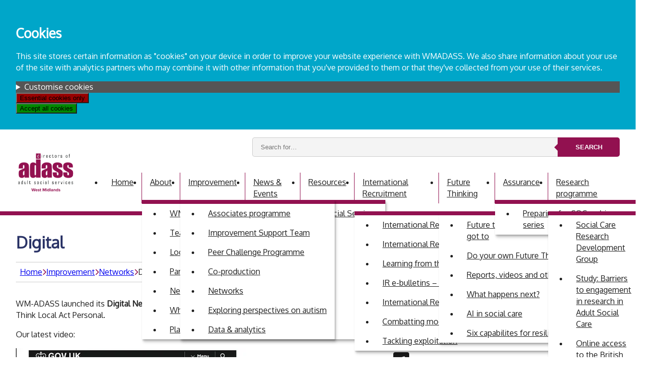

--- FILE ---
content_type: text/html; charset=utf-8
request_url: https://www.wm-adass.org.uk/improvement/networks/digital/
body_size: 13370
content:
<!DOCTYPE html>
<html lang="en-gb" class="no-js">
<head>
  <title>Digital | WMADASS</title>
  <meta charset="utf-8">
  <meta name="viewport" content="width=device-width, initial-scale=1.0">

  <link rel="icon" href="/favicon.svg">

  <link rel="stylesheet" media="all" href="/css/data-table.css?v=ry7ZT1n2oExoG4uQgkHloPBJ3Tnb6JwH8m9Isub57sA" />
  <link rel="stylesheet" media="all" href="/css/defaults.css?v=oqsf8JVQXgW95rhE7L4h7o-fGBAC3fGFhxArLuKnsMI" />
  <link rel="stylesheet" media="all" href="/css/branding.css?v=pY4goucXE2aTLLBokGS_WRrxqXA3YVBcNbYlRmTXBGc" />

  <link rel="stylesheet" media="screen" href="/css/global.css?v=RF9AJ4JFn_fLsPSsbLErrhvc1BcfUsvKw2l9R-ZX6xE" />
  <link rel="stylesheet" media="screen and (min-width: 921px)" href="/css/desktop.css?v=TgDv4zZRNZKQQjE94JtgZav5oz-lfEvPT1sjDcLRIY0" />
  <link rel="stylesheet" media="screen and (max-width: 920px)" href="/css/mobile.css?v=P13AyZgIJevwZmKlp_yK0vnUCWUKRTU093mqwQvZkT8" />

  <link rel="stylesheet" media="print" href="/css/print.css?v=vAUbFoQtvWah1rqTsCMD4-twnOSyEPjx5SECDOxcQAA" />

  <script>document.documentElement.classList.remove('no-js'); document.documentElement.classList.add('js');</script>
</head>
<body class="digital content-page body-content gallery related-content" data-content-id="1237" data-url="https://www.wm-adass.org.uk/improvement/networks/digital/">
  <a id="top" href="#content" class="skip-link" title="Skip to content">Skip to content</a>

  <header id="site-header">
    <div class="inner max-width">

      <a id="site-identity" href="/">
            <img id="logo" src="/media/nc2nzpa3/wmadass-logo.png?v=1d8a19e5660f890" alt="WMADASS">
      </a>

      <nav id="main-menu" aria-label="Menu"><ul class="menu"><li><a href="/">Home</a></li><li class="has-children"><a href="/about/">About</a><ul class="submenu"><li><a href="/about/wm-adass-branch-and-directors-of-adult-social-services/">WM-ADASS Branch and Directors of Adult Social Services</a></li><li><a href="/about/team/">Team</a></li><li><a href="/about/local-authority-members/">Local Authority Members</a></li><li><a href="/about/partner-organisations/">Partner organisations</a></li><li><a href="/about/network-chairs/">Network chairs</a></li><li><a href="/about/what-we-did-in-2024-2025/">What we did in 2024-2025</a></li><li><a href="/about/plan-2025-26/">Plan 2025-26</a></li></ul></li><li class="has-children"><a href="/improvement/">Improvement</a><ul class="submenu"><li><a href="/improvement/associates-programme/">Associates programme</a></li><li><a href="/improvement/improvement-support-team/">Improvement Support Team</a></li><li><a href="/improvement/peer-challenge-programme/">Peer Challenge Programme</a></li><li><a href="/improvement/co-production/">Co-production</a></li><li><a href="/improvement/networks/">Networks</a></li><li><a href="/improvement/exploring-perspectives-on-autism/">Exploring perspectives on autism</a></li><li><a href="/improvement/data-analytics/">Data & analytics</a></li></ul></li><li><a href="/news-events/">News & Events</a></li><li><a href="/resources/">Resources</a></li><li class="has-children"><a href="/international-recruitment/">International Recruitment</a><ul class="submenu"><li><a href="/international-recruitment/international-recruitment-programme-2023-24-phase-1/">International Recruitment Programme 2023-24: Phase 1</a></li><li><a href="/international-recruitment/international-recruitment-programme-2024-25-phase-2/">International Recruitment Programme 2024-25: Phase 2</a></li><li><a href="/international-recruitment/learning-from-the-international-recruitment-programme/">Learning from the International Recruitment Programme</a></li><li><a href="/international-recruitment/ir-e-bulletins-updates-about-the-programme/">IR e-bulletins – updates about the Programme</a></li><li><a href="/international-recruitment/international-recruitment-data-hub/">International Recruitment Data Hub</a></li><li><a href="/international-recruitment/combatting-modern-slavery-and-exploitation/">Combatting modern slavery and exploitation</a></li><li><a href="/international-recruitment/tackling-exploitation/">Tackling exploitation</a></li></ul></li><li class="has-children"><a href="/future-thinking/">Future Thinking</a><ul class="submenu"><li><a href="/future-thinking/future-thinking-what-we-did-and-where-we-got-to/">Future thinking: what we did and where we got to</a></li><li><a href="/future-thinking/do-your-own-future-thinking-exercise/">Do your own Future Thinking exercise</a></li><li><a href="/future-thinking/reports-videos-and-other-resources/">Reports, videos and other resources</a></li><li><a href="/future-thinking/what-happens-next/">What happens next?</a></li><li><a href="/future-thinking/ai-in-social-care/">AI in social care</a></li><li><a href="/future-thinking/six-capabilites-for-resilience/">Six capabilites for resilience</a></li></ul></li><li class="has-children"><a href="/assurance/">Assurance</a><ul class="submenu"><li><a href="/assurance/preparing-for-cqc-webinar-series/">Preparing for CQC webinar series</a></li></ul></li><li class="has-children"><a href="/research-programme/">Research programme</a><ul class="submenu"><li><a href="/research-programme/social-care-research-development-group/">Social Care Research Development Group</a></li><li><a href="/research-programme/study-barriers-to-engagement-in-research-in-adult-social-care/">Study: Barriers to engagement in research in Adult Social Care</a></li><li><a href="/research-programme/online-access-to-the-british-journal-of-social-work/">Online access to the British Journal of Social Work</a></li><li><a href="/research-programme/lyn-romeo-the-importance-of-research/">Lyn Romeo: the importance of research</a></li><li><a href="/research-programme/research-mindedness-in-adult-social-care-a-systematic-review/">Research Mindedness in Adult Social Care: a Systematic Review</a></li><li><a href="/research-programme/activity-highlights-2021-2024/">Activity highlights 2021-2024</a></li><li><a href="/research-programme/international-conference-on-integrated-care-2026/">International Conference on Integrated Care 2026</a></li><li><a href="/research-programme/communities-of-practice/">Communities of Practice</a></li><li><a href="/research-programme/research-study-1-evidence-based-commissioning/">Research study 1: evidence-based commissioning</a></li><li><a href="/research-programme/research-programme-team/">Research programme team</a></li><li><a href="/research-programme/real-people-real-lives-community-researchers/">Real People Real Lives – Community Researchers</a></li><li><a href="/research-programme/other-wm-adass-research-projects/">Other WM-ADASS research projects</a></li><li><a href="/research-programme/blogs/">Blogs</a></li></ul></li></ul></nav>

        <form id="search" role="search" method="get" action="/search/" aria-label="Search the site">
          <label for="search-query-1237" class="screen-reader-text">Search keywords:</label>
          <input type="search" name="query" id="search-query-1237" placeholder="Search for…" value="">
          <button>Search</button>
        </form>
    </div>
  </header>

  <main id="content">
    
      <header class="page-identity max-width">
        <h1>Digital</h1>
        <nav class="breadcrumb"><ol class="menu"><li><a href="/" title="Home">Home</a></li><li><a href="/improvement/" title="Improvement">Improvement</a></li><li><a href="/improvement/networks/" title="Networks">Networks</a></li><li><span class="current-page">Digital</span></li></ol></nav>
      </header>
      <article>
    <div class="inner max-width">
      <div class="aside-wrapper">
        <div class="article-content">
          <p>WM-ADASS launched its <strong>Digital Network</strong> in July 2021. Membership includes adult social care digital leads from each of our 14 councils along with representation from Think Local Act Personal.</p>
<p>Our latest video:</p>
  <div class="responsive-video">
    <iframe src="https://player.vimeo.com/video/793342068?h=f16e54545e"></iframe>
  </div>

<p><a href="/media/u4vky20y/video-transcript-digi-switch.pdf">A transcript of this video is available</a></p>
<h4>About the network<br></h4>
<p>The Network meets bi-monthly to support members with information, improvement and best practice sharing across the region.</p>
<p>The Network is sponsored by <a href="/about/wm-adass-branch-and-directors-of-adult-social-services/rashpal-bishop/" title="Rashpal Bishop">Rashpal Bishop</a>, director of adult social care, Sandwell Council and chaired by <a href="/about/network-chairs/lizzie-edwards/" title="Lizzie Edwards">Lizzie Edwards</a>, assistant director: service delivery, adult social care directorate, Solihull MBC. The network is supported by WM ADASS Associate <a href="/improvement/improvement-support-team/holly-gittings/" title="Holly Gittings" data-anchor="#">Holly Gittings</a>.</p>
<p><br></p>
<p><strong>Video highlights from meeting of 14 December 2021:</strong></p>
<p>Suffolk County Council launched its Cassius caretech programme in July 2021. Under the programme a range of digital devices and support is available to people with care needs. in the video, Sam Basett, who leads the programme, describes the Cassius delivery partnership (comprising Alcove, Rethink Partners and Provide) and how it was procured. He also discusses the importance of culture change to the success of the programme, and how that has been enabled as an integral part of the programme roll out.</p>
  <div class="responsive-video">
    <iframe src="https://player.vimeo.com/video/663055139?h=7fdc8447d1&amp;amp;badge=0&amp;amp;autopause=0&amp;amp;player_id=0&amp;amp;app_id=58479"></iframe>
  </div>

<p><a href="/media/3kramu5z/transcript-of-culture-change-in-suffolk-ccs-caretech-programme.pdf" title="Video transcript: culture change and Suffolk CC's caretech programme">A transcript of this video is available</a></p>
<p><strong>Video highlights from meeting of 19 October 2021:</strong></p>
<p>Analogue phone lines are being turned of across the UK, a process that will be complete by 2025. Areas where telephone exchanges have switched to digital could see failures in calls to Alarm Receiving Centres used by vulnerable people, and an associated rise in safeguarding issues. The video includes contributions from representatives of NHSX and the TSA. Its sets out things that can be done to mitigate these risks, but explains that this is work-in-progress.</p>
  <div class="responsive-video">
    <iframe src="https://player.vimeo.com/video/647653969?h=90499ec3db"></iframe>
  </div>

<p><strong><a href="/media/yzoprpld/digital-switchover-transcript.pdf" title="Digital Switchover Transcript">A transcript of this video is available</a></strong></p>
<p><br></p>
<p><strong>Video highlights from meeting of 7 September 2021:</strong></p>
<p>This includes inspiring stories of the lived experience of co-produced, tech-enabled support as told by Issac Samuels and Rachel Mason, both of whom are involved with <a rel="noopener" href="https://www.thinklocalactpersonal.org.uk/Browse/Co-production/National_Co-production_Advisory_Group/" target="_blank" title="National Co-production Advisory Group">The National Co-production Advisory Group.</a></p>
  <div class="responsive-video">
    <iframe src="https://player.vimeo.com/video/607438781?h=ebc280f1c5&amp;amp;badge=0&amp;amp;autopause=0&amp;amp;player_id=0&amp;amp;app_id=58479"></iframe>
  </div>

        </div>

      </div>
    </div>
  </article>


  </main>

  <footer id="site-footer">
    <div class="inner max-width">

        <section class="contact-us">
          <h2>Contact Us</h2>
            <ul class="menu contact-details">
      <li class="email"><span class="label">Email:</span> <a href="mailto:info@wm-adass.org.uk" title="Send an email to info@wm-adass.org.uk">info@wm-adass.org.uk</a></li>
      <li class="address">
        <span class="label">Address:</span> 
          <a target="_blank" href="https://maps.google.com/?q=52.711129,-2.756337" title="Show location on Google Maps">WM-ADASS, &#x2105; Shropshire Council, Guildhall, Frankwell Quay, Shrewsbury, Shropshire, SY3 8HQ</a>
      </li>
  </ul>

        </section>

        <section class="social-links">
          <h2>Connect with us</h2>
          <ul class="menu social-icons"><li class="ext followuson-twitter"><a href="http://twitter.com/WMADASS" target="_blank" title="Follow us on Twitter">Follow us on Twitter</a></li><li class="followuson-linked-in"><a href="https://www.linkedin.com/company/adass-west-midlands" target="" title="Follow us on LinkedIn">Follow us on LinkedIn</a></li></ul>
        </section>

        <section class="more-info">
          <h2>Useful Links</h2>
          <ul class="menu"><li class=""><a href="/contact-us/" target="" title="Contact us">Contact us</a></li><li class=""><a href="/accessibility/" target="" title="Accessibility">Accessibility</a></li></ul>
        </section>

    </div>
  </footer>

  <script src="/js/cookies.js?v=Wta4NVw6zUSAsOOsJImNG70bkJEno8jWuetapXXKIIQ"></script>
  
  <script src="/js/menu.js?v=VoKfx3_Oerh97JUQ3vsUL5_RISEKnli29Sp9APhad4Y"></script>
  <script src="/js/datatable.js?v=xwtMRok8pcqGAL7rxODq_Q5pAyC4Mkjw6PGlUAaP7AM"></script>
    <script>
      if (window.allowCookies?.analytics !== false) {
        document.body.appendChild(Object.assign(document.createElement('script'), {
          'src': "https://www.googletagmanager.com/gtag/js?id=G-XVN25Q42ZT",
          'async': true,
        }));
        
        window.dataLayer = window.dataLayer || [];
        function gtag() { dataLayer.push(arguments); }
        gtag('js', new Date());
        gtag('config', 'G-XVN25Q42ZT', { 'anonymize_ip': true });
      }
    </script>
</body>
</html>


--- FILE ---
content_type: text/html; charset=UTF-8
request_url: https://player.vimeo.com/video/793342068?h=f16e54545e
body_size: 6654
content:
<!DOCTYPE html>
<html lang="en">
<head>
  <meta charset="utf-8">
  <meta name="viewport" content="width=device-width,initial-scale=1,user-scalable=yes">
  
  <link rel="canonical" href="https://player.vimeo.com/video/793342068">
  <meta name="googlebot" content="noindex,indexifembedded">
  
  
  <title>Digital switchover update and resources on Vimeo</title>
  <style>
      body, html, .player, .fallback {
          overflow: hidden;
          width: 100%;
          height: 100%;
          margin: 0;
          padding: 0;
      }
      .fallback {
          
              background-color: transparent;
          
      }
      .player.loading { opacity: 0; }
      .fallback iframe {
          position: fixed;
          left: 0;
          top: 0;
          width: 100%;
          height: 100%;
      }
  </style>
  <link rel="modulepreload" href="https://f.vimeocdn.com/p/4.46.25/js/player.module.js" crossorigin="anonymous">
  <link rel="modulepreload" href="https://f.vimeocdn.com/p/4.46.25/js/vendor.module.js" crossorigin="anonymous">
  <link rel="preload" href="https://f.vimeocdn.com/p/4.46.25/css/player.css" as="style">
</head>

<body>


<div class="vp-placeholder">
    <style>
        .vp-placeholder,
        .vp-placeholder-thumb,
        .vp-placeholder-thumb::before,
        .vp-placeholder-thumb::after {
            position: absolute;
            top: 0;
            bottom: 0;
            left: 0;
            right: 0;
        }
        .vp-placeholder {
            visibility: hidden;
            width: 100%;
            max-height: 100%;
            height: calc(720 / 1280 * 100vw);
            max-width: calc(1280 / 720 * 100vh);
            margin: auto;
        }
        .vp-placeholder-carousel {
            display: none;
            background-color: #000;
            position: absolute;
            left: 0;
            right: 0;
            bottom: -60px;
            height: 60px;
        }
    </style>

    

    
        <style>
            .vp-placeholder-thumb {
                overflow: hidden;
                width: 100%;
                max-height: 100%;
                margin: auto;
            }
            .vp-placeholder-thumb::before,
            .vp-placeholder-thumb::after {
                content: "";
                display: block;
                filter: blur(7px);
                margin: 0;
                background: url(https://i.vimeocdn.com/video/1597153398-bb6d3ab53478129ee427fdbd83badb7ad11a138bdba33e2cc6f43fde2dd9e324-d?mw=80&q=85) 50% 50% / contain no-repeat;
            }
            .vp-placeholder-thumb::before {
                 
                margin: -30px;
            }
        </style>
    

    <div class="vp-placeholder-thumb"></div>
    <div class="vp-placeholder-carousel"></div>
    <script>function placeholderInit(t,h,d,s,n,o){var i=t.querySelector(".vp-placeholder"),v=t.querySelector(".vp-placeholder-thumb");if(h){var p=function(){try{return window.self!==window.top}catch(a){return!0}}(),w=200,y=415,r=60;if(!p&&window.innerWidth>=w&&window.innerWidth<y){i.style.bottom=r+"px",i.style.maxHeight="calc(100vh - "+r+"px)",i.style.maxWidth="calc("+n+" / "+o+" * (100vh - "+r+"px))";var f=t.querySelector(".vp-placeholder-carousel");f.style.display="block"}}if(d){var e=new Image;e.onload=function(){var a=n/o,c=e.width/e.height;if(c<=.95*a||c>=1.05*a){var l=i.getBoundingClientRect(),g=l.right-l.left,b=l.bottom-l.top,m=window.innerWidth/g*100,x=window.innerHeight/b*100;v.style.height="calc("+e.height+" / "+e.width+" * "+m+"vw)",v.style.maxWidth="calc("+e.width+" / "+e.height+" * "+x+"vh)"}i.style.visibility="visible"},e.src=s}else i.style.visibility="visible"}
</script>
    <script>placeholderInit(document,  false ,  true , "https://i.vimeocdn.com/video/1597153398-bb6d3ab53478129ee427fdbd83badb7ad11a138bdba33e2cc6f43fde2dd9e324-d?mw=80\u0026q=85",  1280 ,  720 );</script>
</div>

<div id="player" class="player"></div>
<script>window.playerConfig = {"cdn_url":"https://f.vimeocdn.com","vimeo_api_url":"api.vimeo.com","request":{"files":{"dash":{"cdns":{"akfire_interconnect_quic":{"avc_url":"https://vod-adaptive-ak.vimeocdn.com/exp=1768891546~acl=%2Ff197db68-f8dd-428b-b1af-81090176ea8a%2Fpsid%3D89b0c4cbbadc083fd58ca8a04a9dfba89f4e235d13aca1eaef32d7c3fff0188e%2F%2A~hmac=3f57ed2d5f4e2aba4806da6a7e037161ff9fba617f2c5686f984795376e64097/f197db68-f8dd-428b-b1af-81090176ea8a/psid=89b0c4cbbadc083fd58ca8a04a9dfba89f4e235d13aca1eaef32d7c3fff0188e/v2/playlist/av/primary/prot/cXNyPTE/playlist.json?omit=av1-hevc\u0026pathsig=8c953e4f~RrRKkkUgJV-uiFJxDaF3FcICCw3ruZabw0XwFMz9kR4\u0026qsr=1\u0026r=dXM%3D\u0026rh=4eqHzJ","origin":"gcs","url":"https://vod-adaptive-ak.vimeocdn.com/exp=1768891546~acl=%2Ff197db68-f8dd-428b-b1af-81090176ea8a%2Fpsid%3D89b0c4cbbadc083fd58ca8a04a9dfba89f4e235d13aca1eaef32d7c3fff0188e%2F%2A~hmac=3f57ed2d5f4e2aba4806da6a7e037161ff9fba617f2c5686f984795376e64097/f197db68-f8dd-428b-b1af-81090176ea8a/psid=89b0c4cbbadc083fd58ca8a04a9dfba89f4e235d13aca1eaef32d7c3fff0188e/v2/playlist/av/primary/prot/cXNyPTE/playlist.json?pathsig=8c953e4f~RrRKkkUgJV-uiFJxDaF3FcICCw3ruZabw0XwFMz9kR4\u0026qsr=1\u0026r=dXM%3D\u0026rh=4eqHzJ"},"fastly_skyfire":{"avc_url":"https://skyfire.vimeocdn.com/1768891546-0x6ea32fd2e6f26af80468d3885642bdef9fc8e104/f197db68-f8dd-428b-b1af-81090176ea8a/psid=89b0c4cbbadc083fd58ca8a04a9dfba89f4e235d13aca1eaef32d7c3fff0188e/v2/playlist/av/primary/prot/cXNyPTE/playlist.json?omit=av1-hevc\u0026pathsig=8c953e4f~RrRKkkUgJV-uiFJxDaF3FcICCw3ruZabw0XwFMz9kR4\u0026qsr=1\u0026r=dXM%3D\u0026rh=4eqHzJ","origin":"gcs","url":"https://skyfire.vimeocdn.com/1768891546-0x6ea32fd2e6f26af80468d3885642bdef9fc8e104/f197db68-f8dd-428b-b1af-81090176ea8a/psid=89b0c4cbbadc083fd58ca8a04a9dfba89f4e235d13aca1eaef32d7c3fff0188e/v2/playlist/av/primary/prot/cXNyPTE/playlist.json?pathsig=8c953e4f~RrRKkkUgJV-uiFJxDaF3FcICCw3ruZabw0XwFMz9kR4\u0026qsr=1\u0026r=dXM%3D\u0026rh=4eqHzJ"}},"default_cdn":"akfire_interconnect_quic","separate_av":true,"streams":[{"profile":"f3f6f5f0-2e6b-4e90-994e-842d1feeabc0","id":"af54048f-c25f-4d66-97b2-32a87367ed53","fps":15,"quality":"720p"},{"profile":"c3347cdf-6c91-4ab3-8d56-737128e7a65f","id":"5ae3b5c4-f444-4311-aa50-5091351e113c","fps":15,"quality":"360p"},{"profile":"d0b41bac-2bf2-4310-8113-df764d486192","id":"67e152cc-e7fb-4627-88a4-aac1c86f0267","fps":15,"quality":"240p"},{"profile":"f9e4a5d7-8043-4af3-b231-641ca735a130","id":"71d4b79f-ffab-4004-a2ae-4ff21c791b44","fps":15,"quality":"540p"}],"streams_avc":[{"profile":"f3f6f5f0-2e6b-4e90-994e-842d1feeabc0","id":"af54048f-c25f-4d66-97b2-32a87367ed53","fps":15,"quality":"720p"},{"profile":"c3347cdf-6c91-4ab3-8d56-737128e7a65f","id":"5ae3b5c4-f444-4311-aa50-5091351e113c","fps":15,"quality":"360p"},{"profile":"d0b41bac-2bf2-4310-8113-df764d486192","id":"67e152cc-e7fb-4627-88a4-aac1c86f0267","fps":15,"quality":"240p"},{"profile":"f9e4a5d7-8043-4af3-b231-641ca735a130","id":"71d4b79f-ffab-4004-a2ae-4ff21c791b44","fps":15,"quality":"540p"}]},"hls":{"captions":"https://vod-adaptive-ak.vimeocdn.com/exp=1768891546~acl=%2Ff197db68-f8dd-428b-b1af-81090176ea8a%2Fpsid%3D89b0c4cbbadc083fd58ca8a04a9dfba89f4e235d13aca1eaef32d7c3fff0188e%2F%2A~hmac=3f57ed2d5f4e2aba4806da6a7e037161ff9fba617f2c5686f984795376e64097/f197db68-f8dd-428b-b1af-81090176ea8a/psid=89b0c4cbbadc083fd58ca8a04a9dfba89f4e235d13aca1eaef32d7c3fff0188e/v2/playlist/av/primary/sub/70759048-c-en-x-autogen/prot/cXNyPTE/playlist.m3u8?ext-subs=1\u0026omit=opus\u0026pathsig=8c953e4f~UUCVL5ToX80J_kH6Pm6rWHd-LNdpTJoyoXRlqTBMcTg\u0026qsr=1\u0026r=dXM%3D\u0026rh=4eqHzJ\u0026sf=fmp4","cdns":{"akfire_interconnect_quic":{"avc_url":"https://vod-adaptive-ak.vimeocdn.com/exp=1768891546~acl=%2Ff197db68-f8dd-428b-b1af-81090176ea8a%2Fpsid%3D89b0c4cbbadc083fd58ca8a04a9dfba89f4e235d13aca1eaef32d7c3fff0188e%2F%2A~hmac=3f57ed2d5f4e2aba4806da6a7e037161ff9fba617f2c5686f984795376e64097/f197db68-f8dd-428b-b1af-81090176ea8a/psid=89b0c4cbbadc083fd58ca8a04a9dfba89f4e235d13aca1eaef32d7c3fff0188e/v2/playlist/av/primary/sub/70759048-c-en-x-autogen/prot/cXNyPTE/playlist.m3u8?ext-subs=1\u0026omit=av1-hevc-opus\u0026pathsig=8c953e4f~UUCVL5ToX80J_kH6Pm6rWHd-LNdpTJoyoXRlqTBMcTg\u0026qsr=1\u0026r=dXM%3D\u0026rh=4eqHzJ\u0026sf=fmp4","captions":"https://vod-adaptive-ak.vimeocdn.com/exp=1768891546~acl=%2Ff197db68-f8dd-428b-b1af-81090176ea8a%2Fpsid%3D89b0c4cbbadc083fd58ca8a04a9dfba89f4e235d13aca1eaef32d7c3fff0188e%2F%2A~hmac=3f57ed2d5f4e2aba4806da6a7e037161ff9fba617f2c5686f984795376e64097/f197db68-f8dd-428b-b1af-81090176ea8a/psid=89b0c4cbbadc083fd58ca8a04a9dfba89f4e235d13aca1eaef32d7c3fff0188e/v2/playlist/av/primary/sub/70759048-c-en-x-autogen/prot/cXNyPTE/playlist.m3u8?ext-subs=1\u0026omit=opus\u0026pathsig=8c953e4f~UUCVL5ToX80J_kH6Pm6rWHd-LNdpTJoyoXRlqTBMcTg\u0026qsr=1\u0026r=dXM%3D\u0026rh=4eqHzJ\u0026sf=fmp4","origin":"gcs","url":"https://vod-adaptive-ak.vimeocdn.com/exp=1768891546~acl=%2Ff197db68-f8dd-428b-b1af-81090176ea8a%2Fpsid%3D89b0c4cbbadc083fd58ca8a04a9dfba89f4e235d13aca1eaef32d7c3fff0188e%2F%2A~hmac=3f57ed2d5f4e2aba4806da6a7e037161ff9fba617f2c5686f984795376e64097/f197db68-f8dd-428b-b1af-81090176ea8a/psid=89b0c4cbbadc083fd58ca8a04a9dfba89f4e235d13aca1eaef32d7c3fff0188e/v2/playlist/av/primary/sub/70759048-c-en-x-autogen/prot/cXNyPTE/playlist.m3u8?ext-subs=1\u0026omit=opus\u0026pathsig=8c953e4f~UUCVL5ToX80J_kH6Pm6rWHd-LNdpTJoyoXRlqTBMcTg\u0026qsr=1\u0026r=dXM%3D\u0026rh=4eqHzJ\u0026sf=fmp4"},"fastly_skyfire":{"avc_url":"https://skyfire.vimeocdn.com/1768891546-0x6ea32fd2e6f26af80468d3885642bdef9fc8e104/f197db68-f8dd-428b-b1af-81090176ea8a/psid=89b0c4cbbadc083fd58ca8a04a9dfba89f4e235d13aca1eaef32d7c3fff0188e/v2/playlist/av/primary/sub/70759048-c-en-x-autogen/prot/cXNyPTE/playlist.m3u8?ext-subs=1\u0026omit=av1-hevc-opus\u0026pathsig=8c953e4f~UUCVL5ToX80J_kH6Pm6rWHd-LNdpTJoyoXRlqTBMcTg\u0026qsr=1\u0026r=dXM%3D\u0026rh=4eqHzJ\u0026sf=fmp4","captions":"https://skyfire.vimeocdn.com/1768891546-0x6ea32fd2e6f26af80468d3885642bdef9fc8e104/f197db68-f8dd-428b-b1af-81090176ea8a/psid=89b0c4cbbadc083fd58ca8a04a9dfba89f4e235d13aca1eaef32d7c3fff0188e/v2/playlist/av/primary/sub/70759048-c-en-x-autogen/prot/cXNyPTE/playlist.m3u8?ext-subs=1\u0026omit=opus\u0026pathsig=8c953e4f~UUCVL5ToX80J_kH6Pm6rWHd-LNdpTJoyoXRlqTBMcTg\u0026qsr=1\u0026r=dXM%3D\u0026rh=4eqHzJ\u0026sf=fmp4","origin":"gcs","url":"https://skyfire.vimeocdn.com/1768891546-0x6ea32fd2e6f26af80468d3885642bdef9fc8e104/f197db68-f8dd-428b-b1af-81090176ea8a/psid=89b0c4cbbadc083fd58ca8a04a9dfba89f4e235d13aca1eaef32d7c3fff0188e/v2/playlist/av/primary/sub/70759048-c-en-x-autogen/prot/cXNyPTE/playlist.m3u8?ext-subs=1\u0026omit=opus\u0026pathsig=8c953e4f~UUCVL5ToX80J_kH6Pm6rWHd-LNdpTJoyoXRlqTBMcTg\u0026qsr=1\u0026r=dXM%3D\u0026rh=4eqHzJ\u0026sf=fmp4"}},"default_cdn":"akfire_interconnect_quic","separate_av":true}},"file_codecs":{"av1":[],"avc":["af54048f-c25f-4d66-97b2-32a87367ed53","5ae3b5c4-f444-4311-aa50-5091351e113c","67e152cc-e7fb-4627-88a4-aac1c86f0267","71d4b79f-ffab-4004-a2ae-4ff21c791b44"],"hevc":{"dvh1":[],"hdr":[],"sdr":[]}},"lang":"en","referrer":"https://www.wm-adass.org.uk/","cookie_domain":".vimeo.com","signature":"c5808e4baaf8426c05faa38c6bfecad1","timestamp":1768887946,"expires":3600,"text_tracks":[{"id":70759048,"lang":"en-x-autogen","url":"https://captions.vimeo.com/captions/70759048.vtt?expires=1768891546\u0026sig=d290190d71338f95b9a0534ec85344a021d36953","kind":"captions","label":"English (auto-generated)","provenance":"ai_generated","default":true}],"thumb_preview":{"url":"https://videoapi-sprites.vimeocdn.com/video-sprites/image/2df900fc-acf7-44eb-b4e4-bc0289c91f10.0.jpeg?ClientID=sulu\u0026Expires=1768891546\u0026Signature=52b498faac8218d63998d59258bfe022f436cfb4","height":2640,"width":4686,"frame_height":240,"frame_width":426,"columns":11,"frames":120},"currency":"USD","session":"bd58e4cc8bacdc9c7b51830ddd8fd63cd36e22cf1768887946","cookie":{"volume":1,"quality":null,"hd":0,"captions":null,"transcript":null,"captions_styles":{"color":null,"fontSize":null,"fontFamily":null,"fontOpacity":null,"bgOpacity":null,"windowColor":null,"windowOpacity":null,"bgColor":null,"edgeStyle":null},"audio_language":null,"audio_kind":null,"qoe_survey_vote":0},"build":{"backend":"31e9776","js":"4.46.25"},"urls":{"js":"https://f.vimeocdn.com/p/4.46.25/js/player.js","js_base":"https://f.vimeocdn.com/p/4.46.25/js","js_module":"https://f.vimeocdn.com/p/4.46.25/js/player.module.js","js_vendor_module":"https://f.vimeocdn.com/p/4.46.25/js/vendor.module.js","locales_js":{"de-DE":"https://f.vimeocdn.com/p/4.46.25/js/player.de-DE.js","en":"https://f.vimeocdn.com/p/4.46.25/js/player.js","es":"https://f.vimeocdn.com/p/4.46.25/js/player.es.js","fr-FR":"https://f.vimeocdn.com/p/4.46.25/js/player.fr-FR.js","ja-JP":"https://f.vimeocdn.com/p/4.46.25/js/player.ja-JP.js","ko-KR":"https://f.vimeocdn.com/p/4.46.25/js/player.ko-KR.js","pt-BR":"https://f.vimeocdn.com/p/4.46.25/js/player.pt-BR.js","zh-CN":"https://f.vimeocdn.com/p/4.46.25/js/player.zh-CN.js"},"ambisonics_js":"https://f.vimeocdn.com/p/external/ambisonics.min.js","barebone_js":"https://f.vimeocdn.com/p/4.46.25/js/barebone.js","chromeless_js":"https://f.vimeocdn.com/p/4.46.25/js/chromeless.js","three_js":"https://f.vimeocdn.com/p/external/three.rvimeo.min.js","vuid_js":"https://f.vimeocdn.com/js_opt/modules/utils/vuid.min.js","hive_sdk":"https://f.vimeocdn.com/p/external/hive-sdk.js","hive_interceptor":"https://f.vimeocdn.com/p/external/hive-interceptor.js","proxy":"https://player.vimeo.com/static/proxy.html","css":"https://f.vimeocdn.com/p/4.46.25/css/player.css","chromeless_css":"https://f.vimeocdn.com/p/4.46.25/css/chromeless.css","fresnel":"https://arclight.vimeo.com/add/player-stats","player_telemetry_url":"https://arclight.vimeo.com/player-events","telemetry_base":"https://lensflare.vimeo.com"},"flags":{"plays":1,"dnt":0,"autohide_controls":0,"preload_video":"metadata_on_hover","qoe_survey_forced":0,"ai_widget":0,"ecdn_delta_updates":0,"disable_mms":0,"check_clip_skipping_forward":0},"country":"US","client":{"ip":"3.16.164.4"},"ab_tests":{"cross_origin_texttracks":{"group":"variant","track":false,"data":null}},"atid":"404538241.1768887946","ai_widget_signature":"d7e56f70ff13b18fbcd8ccf821100e2bfbd78e1efdf1d830718cedb84c8a7f6b_1768891546","config_refresh_url":"https://player.vimeo.com/video/793342068/config/request?atid=404538241.1768887946\u0026expires=3600\u0026referrer=https%3A%2F%2Fwww.wm-adass.org.uk%2F\u0026session=bd58e4cc8bacdc9c7b51830ddd8fd63cd36e22cf1768887946\u0026signature=c5808e4baaf8426c05faa38c6bfecad1\u0026time=1768887946\u0026v=1"},"player_url":"player.vimeo.com","video":{"id":793342068,"title":"Digital switchover update and resources","width":1280,"height":720,"duration":371,"url":"https://vimeo.com/793342068","share_url":"https://vimeo.com/793342068","embed_code":"\u003ciframe title=\"vimeo-player\" src=\"https://player.vimeo.com/video/793342068?h=f16e54545e\" width=\"640\" height=\"360\" frameborder=\"0\" referrerpolicy=\"strict-origin-when-cross-origin\" allow=\"autoplay; fullscreen; picture-in-picture; clipboard-write; encrypted-media; web-share\"   allowfullscreen\u003e\u003c/iframe\u003e","default_to_hd":0,"privacy":"anybody","embed_permission":"whitelist","thumbnail_url":"https://i.vimeocdn.com/video/1597153398-bb6d3ab53478129ee427fdbd83badb7ad11a138bdba33e2cc6f43fde2dd9e324-d","owner":{"id":53093400,"name":"CLGdotTV","img":"https://i.vimeocdn.com/portrait/46647072_60x60?sig=2b1c833ef53b15bdea480f16611d9dedac6a628e3fa38441c200a952663b4994\u0026v=1\u0026region=us","img_2x":"https://i.vimeocdn.com/portrait/46647072_60x60?sig=2b1c833ef53b15bdea480f16611d9dedac6a628e3fa38441c200a952663b4994\u0026v=1\u0026region=us","url":"https://vimeo.com/clgdottv","account_type":"business"},"spatial":0,"live_event":null,"version":{"current":null,"available":[{"id":519148719,"file_id":3548018507,"is_current":true},{"id":516734158,"file_id":3543847318,"is_current":false}]},"unlisted_hash":null,"rating":{"id":6},"fps":15,"channel_layout":"stereo","ai":0,"locale":""},"user":{"id":0,"team_id":0,"team_origin_user_id":0,"account_type":"none","liked":0,"watch_later":0,"owner":0,"mod":0,"logged_in":0,"private_mode_enabled":0,"vimeo_api_client_token":"eyJhbGciOiJIUzI1NiIsInR5cCI6IkpXVCJ9.eyJzZXNzaW9uX2lkIjoiYmQ1OGU0Y2M4YmFjZGM5YzdiNTE4MzBkZGQ4ZmQ2M2NkMzZlMjJjZjE3Njg4ODc5NDYiLCJleHAiOjE3Njg4OTE1NDYsImFwcF9pZCI6MTE4MzU5LCJzY29wZXMiOiJwdWJsaWMgc3RhdHMifQ.-hwJIAosuMKxQugfquYXjLFu_Up_NfqV8Wru0AqonDk"},"view":1,"vimeo_url":"vimeo.com","embed":{"audio_track":"","autoplay":0,"autopause":1,"dnt":0,"editor":0,"keyboard":1,"log_plays":1,"loop":0,"muted":0,"on_site":0,"texttrack":"","transparent":1,"outro":"nothing","playsinline":1,"quality":null,"player_id":"","api":null,"app_id":"","color":"00adef","color_one":"000000","color_two":"00adef","color_three":"ffffff","color_four":"000000","context":"embed.main","settings":{"auto_pip":1,"badge":0,"byline":0,"collections":0,"color":0,"force_color_one":0,"force_color_two":0,"force_color_three":0,"force_color_four":0,"embed":1,"fullscreen":1,"like":0,"logo":0,"playbar":1,"portrait":0,"pip":1,"share":1,"spatial_compass":0,"spatial_label":0,"speed":1,"title":0,"volume":1,"watch_later":0,"watch_full_video":1,"controls":1,"airplay":1,"audio_tracks":1,"chapters":1,"chromecast":1,"cc":1,"transcript":1,"quality":1,"play_button_position":0,"ask_ai":0,"skipping_forward":1,"debug_payload_collection_policy":"default"},"create_interactive":{"has_create_interactive":false,"viddata_url":""},"min_quality":null,"max_quality":null,"initial_quality":null,"prefer_mms":1}}</script>
<script>const fullscreenSupported="exitFullscreen"in document||"webkitExitFullscreen"in document||"webkitCancelFullScreen"in document||"mozCancelFullScreen"in document||"msExitFullscreen"in document||"webkitEnterFullScreen"in document.createElement("video");var isIE=checkIE(window.navigator.userAgent),incompatibleBrowser=!fullscreenSupported||isIE;window.noModuleLoading=!1,window.dynamicImportSupported=!1,window.cssLayersSupported=typeof CSSLayerBlockRule<"u",window.isInIFrame=function(){try{return window.self!==window.top}catch(e){return!0}}(),!window.isInIFrame&&/twitter/i.test(navigator.userAgent)&&window.playerConfig.video.url&&(window.location=window.playerConfig.video.url),window.playerConfig.request.lang&&document.documentElement.setAttribute("lang",window.playerConfig.request.lang),window.loadScript=function(e){var n=document.getElementsByTagName("script")[0];n&&n.parentNode?n.parentNode.insertBefore(e,n):document.head.appendChild(e)},window.loadVUID=function(){if(!window.playerConfig.request.flags.dnt&&!window.playerConfig.embed.dnt){window._vuid=[["pid",window.playerConfig.request.session]];var e=document.createElement("script");e.async=!0,e.src=window.playerConfig.request.urls.vuid_js,window.loadScript(e)}},window.loadCSS=function(e,n){var i={cssDone:!1,startTime:new Date().getTime(),link:e.createElement("link")};return i.link.rel="stylesheet",i.link.href=n,e.getElementsByTagName("head")[0].appendChild(i.link),i.link.onload=function(){i.cssDone=!0},i},window.loadLegacyJS=function(e,n){if(incompatibleBrowser){var i=e.querySelector(".vp-placeholder");i&&i.parentNode&&i.parentNode.removeChild(i);let a=`/video/${window.playerConfig.video.id}/fallback`;window.playerConfig.request.referrer&&(a+=`?referrer=${window.playerConfig.request.referrer}`),n.innerHTML=`<div class="fallback"><iframe title="unsupported message" src="${a}" frameborder="0"></iframe></div>`}else{n.className="player loading";var t=window.loadCSS(e,window.playerConfig.request.urls.css),r=e.createElement("script"),o=!1;r.src=window.playerConfig.request.urls.js,window.loadScript(r),r["onreadystatechange"in r?"onreadystatechange":"onload"]=function(){!o&&(!this.readyState||this.readyState==="loaded"||this.readyState==="complete")&&(o=!0,playerObject=new VimeoPlayer(n,window.playerConfig,t.cssDone||{link:t.link,startTime:t.startTime}))},window.loadVUID()}};function checkIE(e){e=e&&e.toLowerCase?e.toLowerCase():"";function n(r){return r=r.toLowerCase(),new RegExp(r).test(e);return browserRegEx}var i=n("msie")?parseFloat(e.replace(/^.*msie (\d+).*$/,"$1")):!1,t=n("trident")?parseFloat(e.replace(/^.*trident\/(\d+)\.(\d+).*$/,"$1.$2"))+4:!1;return i||t}
</script>
<script nomodule>
  window.noModuleLoading = true;
  var playerEl = document.getElementById('player');
  window.loadLegacyJS(document, playerEl);
</script>
<script type="module">try{import("").catch(()=>{})}catch(t){}window.dynamicImportSupported=!0;
</script>
<script type="module">if(!window.dynamicImportSupported||!window.cssLayersSupported){if(!window.noModuleLoading){window.noModuleLoading=!0;var playerEl=document.getElementById("player");window.loadLegacyJS(document,playerEl)}var moduleScriptLoader=document.getElementById("js-module-block");moduleScriptLoader&&moduleScriptLoader.parentElement.removeChild(moduleScriptLoader)}
</script>
<script type="module" id="js-module-block">if(!window.noModuleLoading&&window.dynamicImportSupported&&window.cssLayersSupported){const n=document.getElementById("player"),e=window.loadCSS(document,window.playerConfig.request.urls.css);import(window.playerConfig.request.urls.js_module).then(function(o){new o.VimeoPlayer(n,window.playerConfig,e.cssDone||{link:e.link,startTime:e.startTime}),window.loadVUID()}).catch(function(o){throw/TypeError:[A-z ]+import[A-z ]+module/gi.test(o)&&window.loadLegacyJS(document,n),o})}
</script>

<script type="application/ld+json">{"embedUrl":"https://player.vimeo.com/video/793342068?h=f16e54545e","thumbnailUrl":"https://i.vimeocdn.com/video/1597153398-bb6d3ab53478129ee427fdbd83badb7ad11a138bdba33e2cc6f43fde2dd9e324-d?f=webp","name":"Digital switchover update and resources","description":"WM-ADASS Digital Network first discussed 'switchover' in October 2021 and revisited it in July 2022. In the Autumn of 2022 a network task and finish group produced resources for communcating switchover to residents. As the video explains, the work is ongoing....","duration":"PT371S","uploadDate":"2023-01-27T08:12:35-05:00","@context":"https://schema.org/","@type":"VideoObject"}</script>

</body>
</html>


--- FILE ---
content_type: text/html; charset=UTF-8
request_url: https://player.vimeo.com/video/663055139?h=7fdc8447d1&amp;badge=0&amp;autopause=0&amp;player_id=0&amp;app_id=58479
body_size: 6325
content:
<!DOCTYPE html>
<html lang="en">
<head>
  <meta charset="utf-8">
  <meta name="viewport" content="width=device-width,initial-scale=1,user-scalable=yes">
  
  <link rel="canonical" href="https://player.vimeo.com/video/663055139">
  <meta name="googlebot" content="noindex,indexifembedded">
  
  
  <title>Why culture change is central to Suffolk CC&#39;s caretech programme on Vimeo</title>
  <style>
      body, html, .player, .fallback {
          overflow: hidden;
          width: 100%;
          height: 100%;
          margin: 0;
          padding: 0;
      }
      .fallback {
          
              background-color: transparent;
          
      }
      .player.loading { opacity: 0; }
      .fallback iframe {
          position: fixed;
          left: 0;
          top: 0;
          width: 100%;
          height: 100%;
      }
  </style>
  <link rel="modulepreload" href="https://f.vimeocdn.com/p/4.46.25/js/player.module.js" crossorigin="anonymous">
  <link rel="modulepreload" href="https://f.vimeocdn.com/p/4.46.25/js/vendor.module.js" crossorigin="anonymous">
  <link rel="preload" href="https://f.vimeocdn.com/p/4.46.25/css/player.css" as="style">
</head>

<body>


<div class="vp-placeholder">
    <style>
        .vp-placeholder,
        .vp-placeholder-thumb,
        .vp-placeholder-thumb::before,
        .vp-placeholder-thumb::after {
            position: absolute;
            top: 0;
            bottom: 0;
            left: 0;
            right: 0;
        }
        .vp-placeholder {
            visibility: hidden;
            width: 100%;
            max-height: 100%;
            height: calc(720 / 1280 * 100vw);
            max-width: calc(1280 / 720 * 100vh);
            margin: auto;
        }
        .vp-placeholder-carousel {
            display: none;
            background-color: #000;
            position: absolute;
            left: 0;
            right: 0;
            bottom: -60px;
            height: 60px;
        }
    </style>

    

    
        <style>
            .vp-placeholder-thumb {
                overflow: hidden;
                width: 100%;
                max-height: 100%;
                margin: auto;
            }
            .vp-placeholder-thumb::before,
            .vp-placeholder-thumb::after {
                content: "";
                display: block;
                filter: blur(7px);
                margin: 0;
                background: url(https://i.vimeocdn.com/video/1341725819-476ce1250a34260656cb05c14807ef3c7d59d0c6b47fa9c75620ee4bf1cc3b45-d?mw=80&q=85) 50% 50% / contain no-repeat;
            }
            .vp-placeholder-thumb::before {
                 
                margin: -30px;
            }
        </style>
    

    <div class="vp-placeholder-thumb"></div>
    <div class="vp-placeholder-carousel"></div>
    <script>function placeholderInit(t,h,d,s,n,o){var i=t.querySelector(".vp-placeholder"),v=t.querySelector(".vp-placeholder-thumb");if(h){var p=function(){try{return window.self!==window.top}catch(a){return!0}}(),w=200,y=415,r=60;if(!p&&window.innerWidth>=w&&window.innerWidth<y){i.style.bottom=r+"px",i.style.maxHeight="calc(100vh - "+r+"px)",i.style.maxWidth="calc("+n+" / "+o+" * (100vh - "+r+"px))";var f=t.querySelector(".vp-placeholder-carousel");f.style.display="block"}}if(d){var e=new Image;e.onload=function(){var a=n/o,c=e.width/e.height;if(c<=.95*a||c>=1.05*a){var l=i.getBoundingClientRect(),g=l.right-l.left,b=l.bottom-l.top,m=window.innerWidth/g*100,x=window.innerHeight/b*100;v.style.height="calc("+e.height+" / "+e.width+" * "+m+"vw)",v.style.maxWidth="calc("+e.width+" / "+e.height+" * "+x+"vh)"}i.style.visibility="visible"},e.src=s}else i.style.visibility="visible"}
</script>
    <script>placeholderInit(document,  false ,  true , "https://i.vimeocdn.com/video/1341725819-476ce1250a34260656cb05c14807ef3c7d59d0c6b47fa9c75620ee4bf1cc3b45-d?mw=80\u0026q=85",  1280 ,  720 );</script>
</div>

<div id="player" class="player"></div>
<script>window.playerConfig = {"cdn_url":"https://f.vimeocdn.com","vimeo_api_url":"api.vimeo.com","request":{"files":{"dash":{"cdns":{"akfire_interconnect_quic":{"avc_url":"https://vod-adaptive-ak.vimeocdn.com/exp=1768891546~acl=%2F810811e4-e636-417d-9467-1cf999de04d2%2Fpsid%3D08a2df93412da5263c0e6a3cb633498807444feb3b79f92b7b81c8fda9f9de87%2F%2A~hmac=fe99f80f91cdc41d7c3c772477a15251ccb0ea5c0a67725256da617ec9270e90/810811e4-e636-417d-9467-1cf999de04d2/psid=08a2df93412da5263c0e6a3cb633498807444feb3b79f92b7b81c8fda9f9de87/v2/playlist/av/primary/prot/cXNyPTE/playlist.json?omit=av1-hevc\u0026pathsig=8c953e4f~fxB8SFdOQ1X-x09wbMO8btLQhOLCScc_8lKTHkHoc-U\u0026qsr=1\u0026r=dXM%3D\u0026rh=ydSQm","origin":"gcs","url":"https://vod-adaptive-ak.vimeocdn.com/exp=1768891546~acl=%2F810811e4-e636-417d-9467-1cf999de04d2%2Fpsid%3D08a2df93412da5263c0e6a3cb633498807444feb3b79f92b7b81c8fda9f9de87%2F%2A~hmac=fe99f80f91cdc41d7c3c772477a15251ccb0ea5c0a67725256da617ec9270e90/810811e4-e636-417d-9467-1cf999de04d2/psid=08a2df93412da5263c0e6a3cb633498807444feb3b79f92b7b81c8fda9f9de87/v2/playlist/av/primary/prot/cXNyPTE/playlist.json?pathsig=8c953e4f~fxB8SFdOQ1X-x09wbMO8btLQhOLCScc_8lKTHkHoc-U\u0026qsr=1\u0026r=dXM%3D\u0026rh=ydSQm"},"fastly_skyfire":{"avc_url":"https://skyfire.vimeocdn.com/1768891546-0x0aa2c10d32118997338ef172af7ff852a8b6e259/810811e4-e636-417d-9467-1cf999de04d2/psid=08a2df93412da5263c0e6a3cb633498807444feb3b79f92b7b81c8fda9f9de87/v2/playlist/av/primary/prot/cXNyPTE/playlist.json?omit=av1-hevc\u0026pathsig=8c953e4f~fxB8SFdOQ1X-x09wbMO8btLQhOLCScc_8lKTHkHoc-U\u0026qsr=1\u0026r=dXM%3D\u0026rh=ydSQm","origin":"gcs","url":"https://skyfire.vimeocdn.com/1768891546-0x0aa2c10d32118997338ef172af7ff852a8b6e259/810811e4-e636-417d-9467-1cf999de04d2/psid=08a2df93412da5263c0e6a3cb633498807444feb3b79f92b7b81c8fda9f9de87/v2/playlist/av/primary/prot/cXNyPTE/playlist.json?pathsig=8c953e4f~fxB8SFdOQ1X-x09wbMO8btLQhOLCScc_8lKTHkHoc-U\u0026qsr=1\u0026r=dXM%3D\u0026rh=ydSQm"}},"default_cdn":"akfire_interconnect_quic","separate_av":true,"streams":[{"profile":"d0b41bac-2bf2-4310-8113-df764d486192","id":"3a52b67e-7355-480f-b99c-af16721e2e0c","fps":15,"quality":"240p"},{"profile":"165","id":"3bdda944-7d2e-43b9-ac69-3e2043f6869a","fps":15,"quality":"540p"},{"profile":"174","id":"9080be45-290d-479e-a959-dc2e99b3a2e1","fps":15,"quality":"720p"},{"profile":"164","id":"9de04f82-5860-4fae-85f1-72be404e24ae","fps":15,"quality":"360p"}],"streams_avc":[{"profile":"174","id":"9080be45-290d-479e-a959-dc2e99b3a2e1","fps":15,"quality":"720p"},{"profile":"164","id":"9de04f82-5860-4fae-85f1-72be404e24ae","fps":15,"quality":"360p"},{"profile":"d0b41bac-2bf2-4310-8113-df764d486192","id":"3a52b67e-7355-480f-b99c-af16721e2e0c","fps":15,"quality":"240p"},{"profile":"165","id":"3bdda944-7d2e-43b9-ac69-3e2043f6869a","fps":15,"quality":"540p"}]},"hls":{"cdns":{"akfire_interconnect_quic":{"avc_url":"https://vod-adaptive-ak.vimeocdn.com/exp=1768891546~acl=%2F810811e4-e636-417d-9467-1cf999de04d2%2Fpsid%3D08a2df93412da5263c0e6a3cb633498807444feb3b79f92b7b81c8fda9f9de87%2F%2A~hmac=fe99f80f91cdc41d7c3c772477a15251ccb0ea5c0a67725256da617ec9270e90/810811e4-e636-417d-9467-1cf999de04d2/psid=08a2df93412da5263c0e6a3cb633498807444feb3b79f92b7b81c8fda9f9de87/v2/playlist/av/primary/prot/cXNyPTE/playlist.m3u8?omit=av1-hevc-opus\u0026pathsig=8c953e4f~Fu6hhIdX8Jdq_E3sXTBEHxaPmy9fcUTaxKaPPyVZ1J4\u0026qsr=1\u0026r=dXM%3D\u0026rh=ydSQm\u0026sf=fmp4","origin":"gcs","url":"https://vod-adaptive-ak.vimeocdn.com/exp=1768891546~acl=%2F810811e4-e636-417d-9467-1cf999de04d2%2Fpsid%3D08a2df93412da5263c0e6a3cb633498807444feb3b79f92b7b81c8fda9f9de87%2F%2A~hmac=fe99f80f91cdc41d7c3c772477a15251ccb0ea5c0a67725256da617ec9270e90/810811e4-e636-417d-9467-1cf999de04d2/psid=08a2df93412da5263c0e6a3cb633498807444feb3b79f92b7b81c8fda9f9de87/v2/playlist/av/primary/prot/cXNyPTE/playlist.m3u8?omit=opus\u0026pathsig=8c953e4f~Fu6hhIdX8Jdq_E3sXTBEHxaPmy9fcUTaxKaPPyVZ1J4\u0026qsr=1\u0026r=dXM%3D\u0026rh=ydSQm\u0026sf=fmp4"},"fastly_skyfire":{"avc_url":"https://skyfire.vimeocdn.com/1768891546-0x0aa2c10d32118997338ef172af7ff852a8b6e259/810811e4-e636-417d-9467-1cf999de04d2/psid=08a2df93412da5263c0e6a3cb633498807444feb3b79f92b7b81c8fda9f9de87/v2/playlist/av/primary/prot/cXNyPTE/playlist.m3u8?omit=av1-hevc-opus\u0026pathsig=8c953e4f~Fu6hhIdX8Jdq_E3sXTBEHxaPmy9fcUTaxKaPPyVZ1J4\u0026qsr=1\u0026r=dXM%3D\u0026rh=ydSQm\u0026sf=fmp4","origin":"gcs","url":"https://skyfire.vimeocdn.com/1768891546-0x0aa2c10d32118997338ef172af7ff852a8b6e259/810811e4-e636-417d-9467-1cf999de04d2/psid=08a2df93412da5263c0e6a3cb633498807444feb3b79f92b7b81c8fda9f9de87/v2/playlist/av/primary/prot/cXNyPTE/playlist.m3u8?omit=opus\u0026pathsig=8c953e4f~Fu6hhIdX8Jdq_E3sXTBEHxaPmy9fcUTaxKaPPyVZ1J4\u0026qsr=1\u0026r=dXM%3D\u0026rh=ydSQm\u0026sf=fmp4"}},"default_cdn":"akfire_interconnect_quic","separate_av":true}},"file_codecs":{"av1":[],"avc":["9080be45-290d-479e-a959-dc2e99b3a2e1","9de04f82-5860-4fae-85f1-72be404e24ae","3a52b67e-7355-480f-b99c-af16721e2e0c","3bdda944-7d2e-43b9-ac69-3e2043f6869a"],"hevc":{"dvh1":[],"hdr":[],"sdr":[]}},"lang":"en","referrer":"https://www.wm-adass.org.uk/","cookie_domain":".vimeo.com","signature":"c7b918dc1c83fec3010051cc12eb2932","timestamp":1768887946,"expires":3600,"thumb_preview":{"url":"https://videoapi-sprites.vimeocdn.com/video-sprites/image/62e22a42-69e8-47fd-b891-c8f112678f4f.0.jpeg?ClientID=sulu\u0026Expires=1768891546\u0026Signature=448e92fc2612a328248563b7fff407d0fd711248","height":2640,"width":4686,"frame_height":240,"frame_width":426,"columns":11,"frames":120},"currency":"USD","session":"d495f84bcf0cc59d1c14c0d614e0f769c2c025411768887946","cookie":{"volume":1,"quality":null,"hd":0,"captions":null,"transcript":null,"captions_styles":{"color":null,"fontSize":null,"fontFamily":null,"fontOpacity":null,"bgOpacity":null,"windowColor":null,"windowOpacity":null,"bgColor":null,"edgeStyle":null},"audio_language":null,"audio_kind":null,"qoe_survey_vote":0},"build":{"backend":"31e9776","js":"4.46.25"},"urls":{"js":"https://f.vimeocdn.com/p/4.46.25/js/player.js","js_base":"https://f.vimeocdn.com/p/4.46.25/js","js_module":"https://f.vimeocdn.com/p/4.46.25/js/player.module.js","js_vendor_module":"https://f.vimeocdn.com/p/4.46.25/js/vendor.module.js","locales_js":{"de-DE":"https://f.vimeocdn.com/p/4.46.25/js/player.de-DE.js","en":"https://f.vimeocdn.com/p/4.46.25/js/player.js","es":"https://f.vimeocdn.com/p/4.46.25/js/player.es.js","fr-FR":"https://f.vimeocdn.com/p/4.46.25/js/player.fr-FR.js","ja-JP":"https://f.vimeocdn.com/p/4.46.25/js/player.ja-JP.js","ko-KR":"https://f.vimeocdn.com/p/4.46.25/js/player.ko-KR.js","pt-BR":"https://f.vimeocdn.com/p/4.46.25/js/player.pt-BR.js","zh-CN":"https://f.vimeocdn.com/p/4.46.25/js/player.zh-CN.js"},"ambisonics_js":"https://f.vimeocdn.com/p/external/ambisonics.min.js","barebone_js":"https://f.vimeocdn.com/p/4.46.25/js/barebone.js","chromeless_js":"https://f.vimeocdn.com/p/4.46.25/js/chromeless.js","three_js":"https://f.vimeocdn.com/p/external/three.rvimeo.min.js","vuid_js":"https://f.vimeocdn.com/js_opt/modules/utils/vuid.min.js","hive_sdk":"https://f.vimeocdn.com/p/external/hive-sdk.js","hive_interceptor":"https://f.vimeocdn.com/p/external/hive-interceptor.js","proxy":"https://player.vimeo.com/static/proxy.html","css":"https://f.vimeocdn.com/p/4.46.25/css/player.css","chromeless_css":"https://f.vimeocdn.com/p/4.46.25/css/chromeless.css","fresnel":"https://arclight.vimeo.com/add/player-stats","player_telemetry_url":"https://arclight.vimeo.com/player-events","telemetry_base":"https://lensflare.vimeo.com"},"flags":{"plays":1,"dnt":0,"autohide_controls":0,"preload_video":"metadata_on_hover","qoe_survey_forced":0,"ai_widget":0,"ecdn_delta_updates":0,"disable_mms":0,"check_clip_skipping_forward":0},"country":"US","client":{"ip":"3.16.164.4"},"ab_tests":{"cross_origin_texttracks":{"group":"variant","track":false,"data":null}},"atid":"2739260404.1768887946","ai_widget_signature":"3c859a5eb5c994525f136be303927f1b5b3daf9e46d498cf340374c1ded58cbb_1768891546","config_refresh_url":"https://player.vimeo.com/video/663055139/config/request?atid=2739260404.1768887946\u0026expires=3600\u0026referrer=https%3A%2F%2Fwww.wm-adass.org.uk%2F\u0026session=d495f84bcf0cc59d1c14c0d614e0f769c2c025411768887946\u0026signature=c7b918dc1c83fec3010051cc12eb2932\u0026time=1768887946\u0026v=1"},"player_url":"player.vimeo.com","video":{"id":663055139,"title":"Why culture change is central to Suffolk CC's caretech programme","width":1280,"height":720,"duration":570,"url":"https://vimeo.com/663055139","share_url":"https://vimeo.com/663055139","embed_code":"\u003ciframe title=\"vimeo-player\" src=\"https://player.vimeo.com/video/663055139?h=7fdc8447d1\" width=\"640\" height=\"360\" frameborder=\"0\" referrerpolicy=\"strict-origin-when-cross-origin\" allow=\"autoplay; fullscreen; picture-in-picture; clipboard-write; encrypted-media; web-share\"   allowfullscreen\u003e\u003c/iframe\u003e","default_to_hd":0,"privacy":"anybody","embed_permission":"whitelist","thumbnail_url":"https://i.vimeocdn.com/video/1341725819-476ce1250a34260656cb05c14807ef3c7d59d0c6b47fa9c75620ee4bf1cc3b45-d","owner":{"id":53093400,"name":"CLGdotTV","img":"https://i.vimeocdn.com/portrait/46647072_60x60?sig=2b1c833ef53b15bdea480f16611d9dedac6a628e3fa38441c200a952663b4994\u0026v=1\u0026region=us","img_2x":"https://i.vimeocdn.com/portrait/46647072_60x60?sig=2b1c833ef53b15bdea480f16611d9dedac6a628e3fa38441c200a952663b4994\u0026v=1\u0026region=us","url":"https://vimeo.com/clgdottv","account_type":"business"},"spatial":0,"live_event":null,"version":{"current":null,"available":[{"id":360397741,"file_id":3073220247,"is_current":true},{"id":354393139,"file_id":3049380133,"is_current":false}]},"unlisted_hash":null,"rating":{"id":6},"fps":15,"channel_layout":"stereo","ai":0,"locale":""},"user":{"id":0,"team_id":0,"team_origin_user_id":0,"account_type":"none","liked":0,"watch_later":0,"owner":0,"mod":0,"logged_in":0,"private_mode_enabled":0,"vimeo_api_client_token":"eyJhbGciOiJIUzI1NiIsInR5cCI6IkpXVCJ9.eyJzZXNzaW9uX2lkIjoiZDQ5NWY4NGJjZjBjYzU5ZDFjMTRjMGQ2MTRlMGY3NjljMmMwMjU0MTE3Njg4ODc5NDYiLCJleHAiOjE3Njg4OTE1NDYsImFwcF9pZCI6MTE4MzU5LCJzY29wZXMiOiJwdWJsaWMgc3RhdHMifQ.AEfrWsfKjxpiQwZymyOQwUHf5dRGazUp2I4cva_u59I"},"view":1,"vimeo_url":"vimeo.com","embed":{"audio_track":"","autoplay":0,"autopause":1,"dnt":0,"editor":0,"keyboard":1,"log_plays":1,"loop":0,"muted":0,"on_site":0,"texttrack":"","transparent":1,"outro":"nothing","playsinline":1,"quality":null,"player_id":"","api":null,"app_id":"","color":"00adef","color_one":"000000","color_two":"00adef","color_three":"ffffff","color_four":"000000","context":"embed.main","settings":{"auto_pip":1,"badge":0,"byline":0,"collections":0,"color":0,"force_color_one":0,"force_color_two":0,"force_color_three":0,"force_color_four":0,"embed":1,"fullscreen":1,"like":0,"logo":0,"playbar":1,"portrait":0,"pip":1,"share":1,"spatial_compass":0,"spatial_label":0,"speed":1,"title":0,"volume":1,"watch_later":0,"watch_full_video":1,"controls":1,"airplay":1,"audio_tracks":1,"chapters":1,"chromecast":1,"cc":1,"transcript":1,"quality":1,"play_button_position":0,"ask_ai":0,"skipping_forward":1,"debug_payload_collection_policy":"default"},"create_interactive":{"has_create_interactive":false,"viddata_url":""},"min_quality":null,"max_quality":null,"initial_quality":null,"prefer_mms":1}}</script>
<script>const fullscreenSupported="exitFullscreen"in document||"webkitExitFullscreen"in document||"webkitCancelFullScreen"in document||"mozCancelFullScreen"in document||"msExitFullscreen"in document||"webkitEnterFullScreen"in document.createElement("video");var isIE=checkIE(window.navigator.userAgent),incompatibleBrowser=!fullscreenSupported||isIE;window.noModuleLoading=!1,window.dynamicImportSupported=!1,window.cssLayersSupported=typeof CSSLayerBlockRule<"u",window.isInIFrame=function(){try{return window.self!==window.top}catch(e){return!0}}(),!window.isInIFrame&&/twitter/i.test(navigator.userAgent)&&window.playerConfig.video.url&&(window.location=window.playerConfig.video.url),window.playerConfig.request.lang&&document.documentElement.setAttribute("lang",window.playerConfig.request.lang),window.loadScript=function(e){var n=document.getElementsByTagName("script")[0];n&&n.parentNode?n.parentNode.insertBefore(e,n):document.head.appendChild(e)},window.loadVUID=function(){if(!window.playerConfig.request.flags.dnt&&!window.playerConfig.embed.dnt){window._vuid=[["pid",window.playerConfig.request.session]];var e=document.createElement("script");e.async=!0,e.src=window.playerConfig.request.urls.vuid_js,window.loadScript(e)}},window.loadCSS=function(e,n){var i={cssDone:!1,startTime:new Date().getTime(),link:e.createElement("link")};return i.link.rel="stylesheet",i.link.href=n,e.getElementsByTagName("head")[0].appendChild(i.link),i.link.onload=function(){i.cssDone=!0},i},window.loadLegacyJS=function(e,n){if(incompatibleBrowser){var i=e.querySelector(".vp-placeholder");i&&i.parentNode&&i.parentNode.removeChild(i);let a=`/video/${window.playerConfig.video.id}/fallback`;window.playerConfig.request.referrer&&(a+=`?referrer=${window.playerConfig.request.referrer}`),n.innerHTML=`<div class="fallback"><iframe title="unsupported message" src="${a}" frameborder="0"></iframe></div>`}else{n.className="player loading";var t=window.loadCSS(e,window.playerConfig.request.urls.css),r=e.createElement("script"),o=!1;r.src=window.playerConfig.request.urls.js,window.loadScript(r),r["onreadystatechange"in r?"onreadystatechange":"onload"]=function(){!o&&(!this.readyState||this.readyState==="loaded"||this.readyState==="complete")&&(o=!0,playerObject=new VimeoPlayer(n,window.playerConfig,t.cssDone||{link:t.link,startTime:t.startTime}))},window.loadVUID()}};function checkIE(e){e=e&&e.toLowerCase?e.toLowerCase():"";function n(r){return r=r.toLowerCase(),new RegExp(r).test(e);return browserRegEx}var i=n("msie")?parseFloat(e.replace(/^.*msie (\d+).*$/,"$1")):!1,t=n("trident")?parseFloat(e.replace(/^.*trident\/(\d+)\.(\d+).*$/,"$1.$2"))+4:!1;return i||t}
</script>
<script nomodule>
  window.noModuleLoading = true;
  var playerEl = document.getElementById('player');
  window.loadLegacyJS(document, playerEl);
</script>
<script type="module">try{import("").catch(()=>{})}catch(t){}window.dynamicImportSupported=!0;
</script>
<script type="module">if(!window.dynamicImportSupported||!window.cssLayersSupported){if(!window.noModuleLoading){window.noModuleLoading=!0;var playerEl=document.getElementById("player");window.loadLegacyJS(document,playerEl)}var moduleScriptLoader=document.getElementById("js-module-block");moduleScriptLoader&&moduleScriptLoader.parentElement.removeChild(moduleScriptLoader)}
</script>
<script type="module" id="js-module-block">if(!window.noModuleLoading&&window.dynamicImportSupported&&window.cssLayersSupported){const n=document.getElementById("player"),e=window.loadCSS(document,window.playerConfig.request.urls.css);import(window.playerConfig.request.urls.js_module).then(function(o){new o.VimeoPlayer(n,window.playerConfig,e.cssDone||{link:e.link,startTime:e.startTime}),window.loadVUID()}).catch(function(o){throw/TypeError:[A-z ]+import[A-z ]+module/gi.test(o)&&window.loadLegacyJS(document,n),o})}
</script>

<script type="application/ld+json">{"embedUrl":"https://player.vimeo.com/video/663055139?h=7fdc8447d1","thumbnailUrl":"https://i.vimeocdn.com/video/1341725819-476ce1250a34260656cb05c14807ef3c7d59d0c6b47fa9c75620ee4bf1cc3b45-d?f=webp","name":"Why culture change is central to Suffolk CC's caretech programme","description":"Sam Bassett, who leads Suffolk's Cassius Programme, explains how the digital culture challenge is being tackled","duration":"PT570S","uploadDate":"2022-01-06T13:04:07-05:00","@context":"https://schema.org/","@type":"VideoObject"}</script>

</body>
</html>


--- FILE ---
content_type: text/html; charset=UTF-8
request_url: https://player.vimeo.com/video/647653969?h=90499ec3db
body_size: 6428
content:
<!DOCTYPE html>
<html lang="en">
<head>
  <meta charset="utf-8">
  <meta name="viewport" content="width=device-width,initial-scale=1,user-scalable=yes">
  
  <link rel="canonical" href="https://player.vimeo.com/video/647653969">
  <meta name="googlebot" content="noindex,indexifembedded">
  
  
  <title>Digital Switchover briefing on Vimeo</title>
  <style>
      body, html, .player, .fallback {
          overflow: hidden;
          width: 100%;
          height: 100%;
          margin: 0;
          padding: 0;
      }
      .fallback {
          
              background-color: transparent;
          
      }
      .player.loading { opacity: 0; }
      .fallback iframe {
          position: fixed;
          left: 0;
          top: 0;
          width: 100%;
          height: 100%;
      }
  </style>
  <link rel="modulepreload" href="https://f.vimeocdn.com/p/4.46.25/js/player.module.js" crossorigin="anonymous">
  <link rel="modulepreload" href="https://f.vimeocdn.com/p/4.46.25/js/vendor.module.js" crossorigin="anonymous">
  <link rel="preload" href="https://f.vimeocdn.com/p/4.46.25/css/player.css" as="style">
</head>

<body>


<div class="vp-placeholder">
    <style>
        .vp-placeholder,
        .vp-placeholder-thumb,
        .vp-placeholder-thumb::before,
        .vp-placeholder-thumb::after {
            position: absolute;
            top: 0;
            bottom: 0;
            left: 0;
            right: 0;
        }
        .vp-placeholder {
            visibility: hidden;
            width: 100%;
            max-height: 100%;
            height: calc(720 / 1280 * 100vw);
            max-width: calc(1280 / 720 * 100vh);
            margin: auto;
        }
        .vp-placeholder-carousel {
            display: none;
            background-color: #000;
            position: absolute;
            left: 0;
            right: 0;
            bottom: -60px;
            height: 60px;
        }
    </style>

    

    
        <style>
            .vp-placeholder-thumb {
                overflow: hidden;
                width: 100%;
                max-height: 100%;
                margin: auto;
            }
            .vp-placeholder-thumb::before,
            .vp-placeholder-thumb::after {
                content: "";
                display: block;
                filter: blur(7px);
                margin: 0;
                background: url(https://i.vimeocdn.com/video/1304244396-5a5e06504256077a0b59e06b3655873babe4dc67caf47e5f3?mw=80&q=85) 50% 50% / contain no-repeat;
            }
            .vp-placeholder-thumb::before {
                 
                margin: -30px;
            }
        </style>
    

    <div class="vp-placeholder-thumb"></div>
    <div class="vp-placeholder-carousel"></div>
    <script>function placeholderInit(t,h,d,s,n,o){var i=t.querySelector(".vp-placeholder"),v=t.querySelector(".vp-placeholder-thumb");if(h){var p=function(){try{return window.self!==window.top}catch(a){return!0}}(),w=200,y=415,r=60;if(!p&&window.innerWidth>=w&&window.innerWidth<y){i.style.bottom=r+"px",i.style.maxHeight="calc(100vh - "+r+"px)",i.style.maxWidth="calc("+n+" / "+o+" * (100vh - "+r+"px))";var f=t.querySelector(".vp-placeholder-carousel");f.style.display="block"}}if(d){var e=new Image;e.onload=function(){var a=n/o,c=e.width/e.height;if(c<=.95*a||c>=1.05*a){var l=i.getBoundingClientRect(),g=l.right-l.left,b=l.bottom-l.top,m=window.innerWidth/g*100,x=window.innerHeight/b*100;v.style.height="calc("+e.height+" / "+e.width+" * "+m+"vw)",v.style.maxWidth="calc("+e.width+" / "+e.height+" * "+x+"vh)"}i.style.visibility="visible"},e.src=s}else i.style.visibility="visible"}
</script>
    <script>placeholderInit(document,  false ,  true , "https://i.vimeocdn.com/video/1304244396-5a5e06504256077a0b59e06b3655873babe4dc67caf47e5f3?mw=80\u0026q=85",  1280 ,  720 );</script>
</div>

<div id="player" class="player"></div>
<script>window.playerConfig = {"cdn_url":"https://f.vimeocdn.com","vimeo_api_url":"api.vimeo.com","request":{"files":{"dash":{"cdns":{"akfire_interconnect_quic":{"avc_url":"https://vod-adaptive-ak.vimeocdn.com/exp=1768891582~acl=%2F6d4a1ab2-9afa-4fba-8071-a559a145394a%2Fpsid%3D7c8cd8aeb0dac8fd2a881f2f33fdb05abb81c06272c432e395f26f2592bb7756%2F%2A~hmac=ac8f7a4419f91f885a4b7d775cd186bb23e5dfc1b09f11abc8a590a59bee9a97/6d4a1ab2-9afa-4fba-8071-a559a145394a/psid=7c8cd8aeb0dac8fd2a881f2f33fdb05abb81c06272c432e395f26f2592bb7756/v2/playlist/av/primary/prot/cXNyPTE/playlist.json?omit=av1-hevc\u0026pathsig=8c953e4f~gChksWDXgamTLSAlsmQ_EtL-S7RNuzn8otIEpYEHYZY\u0026qsr=1\u0026r=dXM%3D\u0026rh=1wU83a","origin":"gcs","url":"https://vod-adaptive-ak.vimeocdn.com/exp=1768891582~acl=%2F6d4a1ab2-9afa-4fba-8071-a559a145394a%2Fpsid%3D7c8cd8aeb0dac8fd2a881f2f33fdb05abb81c06272c432e395f26f2592bb7756%2F%2A~hmac=ac8f7a4419f91f885a4b7d775cd186bb23e5dfc1b09f11abc8a590a59bee9a97/6d4a1ab2-9afa-4fba-8071-a559a145394a/psid=7c8cd8aeb0dac8fd2a881f2f33fdb05abb81c06272c432e395f26f2592bb7756/v2/playlist/av/primary/prot/cXNyPTE/playlist.json?pathsig=8c953e4f~gChksWDXgamTLSAlsmQ_EtL-S7RNuzn8otIEpYEHYZY\u0026qsr=1\u0026r=dXM%3D\u0026rh=1wU83a"},"fastly_skyfire":{"avc_url":"https://skyfire.vimeocdn.com/1768891582-0x3051b5a2a950e1b206543c54ce305799c4c3eb29/6d4a1ab2-9afa-4fba-8071-a559a145394a/psid=7c8cd8aeb0dac8fd2a881f2f33fdb05abb81c06272c432e395f26f2592bb7756/v2/playlist/av/primary/prot/cXNyPTE/playlist.json?omit=av1-hevc\u0026pathsig=8c953e4f~gChksWDXgamTLSAlsmQ_EtL-S7RNuzn8otIEpYEHYZY\u0026qsr=1\u0026r=dXM%3D\u0026rh=1wU83a","origin":"gcs","url":"https://skyfire.vimeocdn.com/1768891582-0x3051b5a2a950e1b206543c54ce305799c4c3eb29/6d4a1ab2-9afa-4fba-8071-a559a145394a/psid=7c8cd8aeb0dac8fd2a881f2f33fdb05abb81c06272c432e395f26f2592bb7756/v2/playlist/av/primary/prot/cXNyPTE/playlist.json?pathsig=8c953e4f~gChksWDXgamTLSAlsmQ_EtL-S7RNuzn8otIEpYEHYZY\u0026qsr=1\u0026r=dXM%3D\u0026rh=1wU83a"}},"default_cdn":"akfire_interconnect_quic","separate_av":true,"streams":[{"profile":"164","id":"ecc6d6f6-0e07-48fe-a66b-639348aed206","fps":15,"quality":"360p"},{"profile":"d0b41bac-2bf2-4310-8113-df764d486192","id":"3c2f6f8b-18a6-400c-b59c-78a7a9f3eb4a","fps":15,"quality":"240p"},{"profile":"165","id":"7bbd6380-0e43-4dc7-add0-780b6cdc0e4e","fps":15,"quality":"540p"},{"profile":"174","id":"b423e6e5-42c3-4d32-99bd-286c974997c2","fps":15,"quality":"720p"}],"streams_avc":[{"profile":"164","id":"ecc6d6f6-0e07-48fe-a66b-639348aed206","fps":15,"quality":"360p"},{"profile":"d0b41bac-2bf2-4310-8113-df764d486192","id":"3c2f6f8b-18a6-400c-b59c-78a7a9f3eb4a","fps":15,"quality":"240p"},{"profile":"165","id":"7bbd6380-0e43-4dc7-add0-780b6cdc0e4e","fps":15,"quality":"540p"},{"profile":"174","id":"b423e6e5-42c3-4d32-99bd-286c974997c2","fps":15,"quality":"720p"}]},"hls":{"cdns":{"akfire_interconnect_quic":{"avc_url":"https://vod-adaptive-ak.vimeocdn.com/exp=1768891582~acl=%2F6d4a1ab2-9afa-4fba-8071-a559a145394a%2Fpsid%3D7c8cd8aeb0dac8fd2a881f2f33fdb05abb81c06272c432e395f26f2592bb7756%2F%2A~hmac=ac8f7a4419f91f885a4b7d775cd186bb23e5dfc1b09f11abc8a590a59bee9a97/6d4a1ab2-9afa-4fba-8071-a559a145394a/psid=7c8cd8aeb0dac8fd2a881f2f33fdb05abb81c06272c432e395f26f2592bb7756/v2/playlist/av/primary/prot/cXNyPTE/playlist.m3u8?omit=av1-hevc-opus\u0026pathsig=8c953e4f~tPRDuRn_MckdeXGB4HNBm1d3yfls8fKgsfZfa2uJHRg\u0026qsr=1\u0026r=dXM%3D\u0026rh=1wU83a\u0026sf=fmp4","origin":"gcs","url":"https://vod-adaptive-ak.vimeocdn.com/exp=1768891582~acl=%2F6d4a1ab2-9afa-4fba-8071-a559a145394a%2Fpsid%3D7c8cd8aeb0dac8fd2a881f2f33fdb05abb81c06272c432e395f26f2592bb7756%2F%2A~hmac=ac8f7a4419f91f885a4b7d775cd186bb23e5dfc1b09f11abc8a590a59bee9a97/6d4a1ab2-9afa-4fba-8071-a559a145394a/psid=7c8cd8aeb0dac8fd2a881f2f33fdb05abb81c06272c432e395f26f2592bb7756/v2/playlist/av/primary/prot/cXNyPTE/playlist.m3u8?omit=opus\u0026pathsig=8c953e4f~tPRDuRn_MckdeXGB4HNBm1d3yfls8fKgsfZfa2uJHRg\u0026qsr=1\u0026r=dXM%3D\u0026rh=1wU83a\u0026sf=fmp4"},"fastly_skyfire":{"avc_url":"https://skyfire.vimeocdn.com/1768891582-0x3051b5a2a950e1b206543c54ce305799c4c3eb29/6d4a1ab2-9afa-4fba-8071-a559a145394a/psid=7c8cd8aeb0dac8fd2a881f2f33fdb05abb81c06272c432e395f26f2592bb7756/v2/playlist/av/primary/prot/cXNyPTE/playlist.m3u8?omit=av1-hevc-opus\u0026pathsig=8c953e4f~tPRDuRn_MckdeXGB4HNBm1d3yfls8fKgsfZfa2uJHRg\u0026qsr=1\u0026r=dXM%3D\u0026rh=1wU83a\u0026sf=fmp4","origin":"gcs","url":"https://skyfire.vimeocdn.com/1768891582-0x3051b5a2a950e1b206543c54ce305799c4c3eb29/6d4a1ab2-9afa-4fba-8071-a559a145394a/psid=7c8cd8aeb0dac8fd2a881f2f33fdb05abb81c06272c432e395f26f2592bb7756/v2/playlist/av/primary/prot/cXNyPTE/playlist.m3u8?omit=opus\u0026pathsig=8c953e4f~tPRDuRn_MckdeXGB4HNBm1d3yfls8fKgsfZfa2uJHRg\u0026qsr=1\u0026r=dXM%3D\u0026rh=1wU83a\u0026sf=fmp4"}},"default_cdn":"akfire_interconnect_quic","separate_av":true}},"file_codecs":{"av1":[],"avc":["ecc6d6f6-0e07-48fe-a66b-639348aed206","3c2f6f8b-18a6-400c-b59c-78a7a9f3eb4a","7bbd6380-0e43-4dc7-add0-780b6cdc0e4e","b423e6e5-42c3-4d32-99bd-286c974997c2"],"hevc":{"dvh1":[],"hdr":[],"sdr":[]}},"lang":"en","referrer":"https://www.wm-adass.org.uk/","cookie_domain":".vimeo.com","signature":"60946bcf9b490c6df006ec261970b658","timestamp":1768887946,"expires":3636,"thumb_preview":{"url":"https://videoapi-sprites.vimeocdn.com/video-sprites/image/35b60f90-af69-4ef6-9022-fa9ad7e50a4c.0.jpeg?ClientID=sulu\u0026Expires=1768891546\u0026Signature=423636635aeee1d3b8f83e6af30cec251ef80a55","height":2640,"width":4686,"frame_height":240,"frame_width":426,"columns":11,"frames":120},"currency":"USD","session":"c33a0e2ac01988b97709eaf8a99021fced8cec831768887946","cookie":{"volume":1,"quality":null,"hd":0,"captions":null,"transcript":null,"captions_styles":{"color":null,"fontSize":null,"fontFamily":null,"fontOpacity":null,"bgOpacity":null,"windowColor":null,"windowOpacity":null,"bgColor":null,"edgeStyle":null},"audio_language":null,"audio_kind":null,"qoe_survey_vote":0},"build":{"backend":"31e9776","js":"4.46.25"},"urls":{"js":"https://f.vimeocdn.com/p/4.46.25/js/player.js","js_base":"https://f.vimeocdn.com/p/4.46.25/js","js_module":"https://f.vimeocdn.com/p/4.46.25/js/player.module.js","js_vendor_module":"https://f.vimeocdn.com/p/4.46.25/js/vendor.module.js","locales_js":{"de-DE":"https://f.vimeocdn.com/p/4.46.25/js/player.de-DE.js","en":"https://f.vimeocdn.com/p/4.46.25/js/player.js","es":"https://f.vimeocdn.com/p/4.46.25/js/player.es.js","fr-FR":"https://f.vimeocdn.com/p/4.46.25/js/player.fr-FR.js","ja-JP":"https://f.vimeocdn.com/p/4.46.25/js/player.ja-JP.js","ko-KR":"https://f.vimeocdn.com/p/4.46.25/js/player.ko-KR.js","pt-BR":"https://f.vimeocdn.com/p/4.46.25/js/player.pt-BR.js","zh-CN":"https://f.vimeocdn.com/p/4.46.25/js/player.zh-CN.js"},"ambisonics_js":"https://f.vimeocdn.com/p/external/ambisonics.min.js","barebone_js":"https://f.vimeocdn.com/p/4.46.25/js/barebone.js","chromeless_js":"https://f.vimeocdn.com/p/4.46.25/js/chromeless.js","three_js":"https://f.vimeocdn.com/p/external/three.rvimeo.min.js","vuid_js":"https://f.vimeocdn.com/js_opt/modules/utils/vuid.min.js","hive_sdk":"https://f.vimeocdn.com/p/external/hive-sdk.js","hive_interceptor":"https://f.vimeocdn.com/p/external/hive-interceptor.js","proxy":"https://player.vimeo.com/static/proxy.html","css":"https://f.vimeocdn.com/p/4.46.25/css/player.css","chromeless_css":"https://f.vimeocdn.com/p/4.46.25/css/chromeless.css","fresnel":"https://arclight.vimeo.com/add/player-stats","player_telemetry_url":"https://arclight.vimeo.com/player-events","telemetry_base":"https://lensflare.vimeo.com"},"flags":{"plays":1,"dnt":0,"autohide_controls":0,"preload_video":"metadata_on_hover","qoe_survey_forced":0,"ai_widget":0,"ecdn_delta_updates":0,"disable_mms":0,"check_clip_skipping_forward":0},"country":"US","client":{"ip":"3.16.164.4"},"ab_tests":{"cross_origin_texttracks":{"group":"variant","track":false,"data":null}},"atid":"621486176.1768887946","ai_widget_signature":"6a98d2724a54c610fb1a8be29c7f18d28bef2a9a23bf6c6b2319a215a1886573_1768891546","config_refresh_url":"https://player.vimeo.com/video/647653969/config/request?atid=621486176.1768887946\u0026expires=3636\u0026referrer=https%3A%2F%2Fwww.wm-adass.org.uk%2F\u0026session=c33a0e2ac01988b97709eaf8a99021fced8cec831768887946\u0026signature=60946bcf9b490c6df006ec261970b658\u0026time=1768887946\u0026v=1"},"player_url":"player.vimeo.com","video":{"id":647653969,"title":"Digital Switchover briefing","width":1280,"height":720,"duration":909,"url":"https://vimeo.com/647653969","share_url":"https://vimeo.com/647653969","embed_code":"\u003ciframe title=\"vimeo-player\" src=\"https://player.vimeo.com/video/647653969?h=90499ec3db\" width=\"640\" height=\"360\" frameborder=\"0\" referrerpolicy=\"strict-origin-when-cross-origin\" allow=\"autoplay; fullscreen; picture-in-picture; clipboard-write; encrypted-media; web-share\"   allowfullscreen\u003e\u003c/iframe\u003e","default_to_hd":0,"privacy":"anybody","embed_permission":"whitelist","thumbnail_url":"https://i.vimeocdn.com/video/1304244396-5a5e06504256077a0b59e06b3655873babe4dc67caf47e5f3","owner":{"id":53093400,"name":"CLGdotTV","img":"https://i.vimeocdn.com/portrait/46647072_60x60?sig=2b1c833ef53b15bdea480f16611d9dedac6a628e3fa38441c200a952663b4994\u0026v=1\u0026region=us","img_2x":"https://i.vimeocdn.com/portrait/46647072_60x60?sig=2b1c833ef53b15bdea480f16611d9dedac6a628e3fa38441c200a952663b4994\u0026v=1\u0026region=us","url":"https://vimeo.com/clgdottv","account_type":"business"},"spatial":0,"live_event":null,"version":{"current":null,"available":[{"id":333764922,"file_id":2971010328,"is_current":true}]},"unlisted_hash":null,"rating":{"id":6},"fps":15,"channel_layout":"stereo","ai":0,"locale":""},"user":{"id":0,"team_id":0,"team_origin_user_id":0,"account_type":"none","liked":0,"watch_later":0,"owner":0,"mod":0,"logged_in":0,"private_mode_enabled":0,"vimeo_api_client_token":"eyJhbGciOiJIUzI1NiIsInR5cCI6IkpXVCJ9.eyJzZXNzaW9uX2lkIjoiYzMzYTBlMmFjMDE5ODhiOTc3MDllYWY4YTk5MDIxZmNlZDhjZWM4MzE3Njg4ODc5NDYiLCJleHAiOjE3Njg4OTE1ODIsImFwcF9pZCI6MTE4MzU5LCJzY29wZXMiOiJwdWJsaWMgc3RhdHMifQ.5fnfqFLQAe33yfyPEUFCZErNiEuEFvPI4khFmYtU_Hk"},"view":1,"vimeo_url":"vimeo.com","embed":{"audio_track":"","autoplay":0,"autopause":1,"dnt":0,"editor":0,"keyboard":1,"log_plays":1,"loop":0,"muted":0,"on_site":0,"texttrack":"","transparent":1,"outro":"nothing","playsinline":1,"quality":null,"player_id":"","api":null,"app_id":"","color":"00adef","color_one":"000000","color_two":"00adef","color_three":"ffffff","color_four":"000000","context":"embed.main","settings":{"auto_pip":1,"badge":0,"byline":0,"collections":0,"color":0,"force_color_one":0,"force_color_two":0,"force_color_three":0,"force_color_four":0,"embed":1,"fullscreen":1,"like":0,"logo":0,"playbar":1,"portrait":0,"pip":1,"share":1,"spatial_compass":0,"spatial_label":0,"speed":1,"title":0,"volume":1,"watch_later":0,"watch_full_video":1,"controls":1,"airplay":1,"audio_tracks":1,"chapters":1,"chromecast":1,"cc":1,"transcript":1,"quality":1,"play_button_position":0,"ask_ai":0,"skipping_forward":1,"debug_payload_collection_policy":"default"},"create_interactive":{"has_create_interactive":false,"viddata_url":""},"min_quality":null,"max_quality":null,"initial_quality":null,"prefer_mms":1}}</script>
<script>const fullscreenSupported="exitFullscreen"in document||"webkitExitFullscreen"in document||"webkitCancelFullScreen"in document||"mozCancelFullScreen"in document||"msExitFullscreen"in document||"webkitEnterFullScreen"in document.createElement("video");var isIE=checkIE(window.navigator.userAgent),incompatibleBrowser=!fullscreenSupported||isIE;window.noModuleLoading=!1,window.dynamicImportSupported=!1,window.cssLayersSupported=typeof CSSLayerBlockRule<"u",window.isInIFrame=function(){try{return window.self!==window.top}catch(e){return!0}}(),!window.isInIFrame&&/twitter/i.test(navigator.userAgent)&&window.playerConfig.video.url&&(window.location=window.playerConfig.video.url),window.playerConfig.request.lang&&document.documentElement.setAttribute("lang",window.playerConfig.request.lang),window.loadScript=function(e){var n=document.getElementsByTagName("script")[0];n&&n.parentNode?n.parentNode.insertBefore(e,n):document.head.appendChild(e)},window.loadVUID=function(){if(!window.playerConfig.request.flags.dnt&&!window.playerConfig.embed.dnt){window._vuid=[["pid",window.playerConfig.request.session]];var e=document.createElement("script");e.async=!0,e.src=window.playerConfig.request.urls.vuid_js,window.loadScript(e)}},window.loadCSS=function(e,n){var i={cssDone:!1,startTime:new Date().getTime(),link:e.createElement("link")};return i.link.rel="stylesheet",i.link.href=n,e.getElementsByTagName("head")[0].appendChild(i.link),i.link.onload=function(){i.cssDone=!0},i},window.loadLegacyJS=function(e,n){if(incompatibleBrowser){var i=e.querySelector(".vp-placeholder");i&&i.parentNode&&i.parentNode.removeChild(i);let a=`/video/${window.playerConfig.video.id}/fallback`;window.playerConfig.request.referrer&&(a+=`?referrer=${window.playerConfig.request.referrer}`),n.innerHTML=`<div class="fallback"><iframe title="unsupported message" src="${a}" frameborder="0"></iframe></div>`}else{n.className="player loading";var t=window.loadCSS(e,window.playerConfig.request.urls.css),r=e.createElement("script"),o=!1;r.src=window.playerConfig.request.urls.js,window.loadScript(r),r["onreadystatechange"in r?"onreadystatechange":"onload"]=function(){!o&&(!this.readyState||this.readyState==="loaded"||this.readyState==="complete")&&(o=!0,playerObject=new VimeoPlayer(n,window.playerConfig,t.cssDone||{link:t.link,startTime:t.startTime}))},window.loadVUID()}};function checkIE(e){e=e&&e.toLowerCase?e.toLowerCase():"";function n(r){return r=r.toLowerCase(),new RegExp(r).test(e);return browserRegEx}var i=n("msie")?parseFloat(e.replace(/^.*msie (\d+).*$/,"$1")):!1,t=n("trident")?parseFloat(e.replace(/^.*trident\/(\d+)\.(\d+).*$/,"$1.$2"))+4:!1;return i||t}
</script>
<script nomodule>
  window.noModuleLoading = true;
  var playerEl = document.getElementById('player');
  window.loadLegacyJS(document, playerEl);
</script>
<script type="module">try{import("").catch(()=>{})}catch(t){}window.dynamicImportSupported=!0;
</script>
<script type="module">if(!window.dynamicImportSupported||!window.cssLayersSupported){if(!window.noModuleLoading){window.noModuleLoading=!0;var playerEl=document.getElementById("player");window.loadLegacyJS(document,playerEl)}var moduleScriptLoader=document.getElementById("js-module-block");moduleScriptLoader&&moduleScriptLoader.parentElement.removeChild(moduleScriptLoader)}
</script>
<script type="module" id="js-module-block">if(!window.noModuleLoading&&window.dynamicImportSupported&&window.cssLayersSupported){const n=document.getElementById("player"),e=window.loadCSS(document,window.playerConfig.request.urls.css);import(window.playerConfig.request.urls.js_module).then(function(o){new o.VimeoPlayer(n,window.playerConfig,e.cssDone||{link:e.link,startTime:e.startTime}),window.loadVUID()}).catch(function(o){throw/TypeError:[A-z ]+import[A-z ]+module/gi.test(o)&&window.loadLegacyJS(document,n),o})}
</script>

<script type="application/ld+json">{"embedUrl":"https://player.vimeo.com/video/647653969?h=90499ec3db","thumbnailUrl":"https://i.vimeocdn.com/video/1304244396-5a5e06504256077a0b59e06b3655873babe4dc67caf47e5f3?f=webp","name":"Digital Switchover briefing","description":"Analogue phone lines are being turned of across the UK, a process that will be complete by 2025. Areas where telephone exchanges have switched to digital could see failures in calls to Alarm Receiving Centres used by vulnerable people, and an associated rise in safeguarding issues. The video sets out things that can be done to mitigate these risks, but explains that this is work-in-progress.","duration":"PT909S","uploadDate":"2021-11-19T04:04:12-05:00","@context":"https://schema.org/","@type":"VideoObject"}</script>

</body>
</html>


--- FILE ---
content_type: text/html; charset=UTF-8
request_url: https://player.vimeo.com/video/607438781?h=ebc280f1c5&amp;badge=0&amp;autopause=0&amp;player_id=0&amp;app_id=58479
body_size: 6245
content:
<!DOCTYPE html>
<html lang="en">
<head>
  <meta charset="utf-8">
  <meta name="viewport" content="width=device-width,initial-scale=1,user-scalable=yes">
  
  <link rel="canonical" href="https://player.vimeo.com/video/607438781">
  <meta name="googlebot" content="noindex,indexifembedded">
  
  
  <title>Digital Network 7 September 2021 on Vimeo</title>
  <style>
      body, html, .player, .fallback {
          overflow: hidden;
          width: 100%;
          height: 100%;
          margin: 0;
          padding: 0;
      }
      .fallback {
          
              background-color: transparent;
          
      }
      .player.loading { opacity: 0; }
      .fallback iframe {
          position: fixed;
          left: 0;
          top: 0;
          width: 100%;
          height: 100%;
      }
  </style>
  <link rel="modulepreload" href="https://f.vimeocdn.com/p/4.46.25/js/player.module.js" crossorigin="anonymous">
  <link rel="modulepreload" href="https://f.vimeocdn.com/p/4.46.25/js/vendor.module.js" crossorigin="anonymous">
  <link rel="preload" href="https://f.vimeocdn.com/p/4.46.25/css/player.css" as="style">
</head>

<body>


<div class="vp-placeholder">
    <style>
        .vp-placeholder,
        .vp-placeholder-thumb,
        .vp-placeholder-thumb::before,
        .vp-placeholder-thumb::after {
            position: absolute;
            top: 0;
            bottom: 0;
            left: 0;
            right: 0;
        }
        .vp-placeholder {
            visibility: hidden;
            width: 100%;
            max-height: 100%;
            height: calc(720 / 1280 * 100vw);
            max-width: calc(1280 / 720 * 100vh);
            margin: auto;
        }
        .vp-placeholder-carousel {
            display: none;
            background-color: #000;
            position: absolute;
            left: 0;
            right: 0;
            bottom: -60px;
            height: 60px;
        }
    </style>

    

    
        <style>
            .vp-placeholder-thumb {
                overflow: hidden;
                width: 100%;
                max-height: 100%;
                margin: auto;
            }
            .vp-placeholder-thumb::before,
            .vp-placeholder-thumb::after {
                content: "";
                display: block;
                filter: blur(7px);
                margin: 0;
                background: url(https://i.vimeocdn.com/video/1244108777-50d0704de581cd9ecefe3e35ed5d0b83b67c2a0c904e9a2fddf5c2607e449eb4-d?mw=80&q=85) 50% 50% / contain no-repeat;
            }
            .vp-placeholder-thumb::before {
                 
                margin: -30px;
            }
        </style>
    

    <div class="vp-placeholder-thumb"></div>
    <div class="vp-placeholder-carousel"></div>
    <script>function placeholderInit(t,h,d,s,n,o){var i=t.querySelector(".vp-placeholder"),v=t.querySelector(".vp-placeholder-thumb");if(h){var p=function(){try{return window.self!==window.top}catch(a){return!0}}(),w=200,y=415,r=60;if(!p&&window.innerWidth>=w&&window.innerWidth<y){i.style.bottom=r+"px",i.style.maxHeight="calc(100vh - "+r+"px)",i.style.maxWidth="calc("+n+" / "+o+" * (100vh - "+r+"px))";var f=t.querySelector(".vp-placeholder-carousel");f.style.display="block"}}if(d){var e=new Image;e.onload=function(){var a=n/o,c=e.width/e.height;if(c<=.95*a||c>=1.05*a){var l=i.getBoundingClientRect(),g=l.right-l.left,b=l.bottom-l.top,m=window.innerWidth/g*100,x=window.innerHeight/b*100;v.style.height="calc("+e.height+" / "+e.width+" * "+m+"vw)",v.style.maxWidth="calc("+e.width+" / "+e.height+" * "+x+"vh)"}i.style.visibility="visible"},e.src=s}else i.style.visibility="visible"}
</script>
    <script>placeholderInit(document,  false ,  true , "https://i.vimeocdn.com/video/1244108777-50d0704de581cd9ecefe3e35ed5d0b83b67c2a0c904e9a2fddf5c2607e449eb4-d?mw=80\u0026q=85",  1280 ,  720 );</script>
</div>

<div id="player" class="player"></div>
<script>window.playerConfig = {"cdn_url":"https://f.vimeocdn.com","vimeo_api_url":"api.vimeo.com","request":{"files":{"dash":{"cdns":{"akfire_interconnect_quic":{"avc_url":"https://vod-adaptive-ak.vimeocdn.com/exp=1768891638~acl=%2Ffdcb7482-8013-4c02-ab1e-98233305e985%2Fpsid%3Dd17ac664d6dd7daf1ce398dd9738986c5515a96619b05919c035cece6ad6fa38%2F%2A~hmac=7a5204d424cad3a91d33876856494008ad38757b8816127f81f80fe82de45b1f/fdcb7482-8013-4c02-ab1e-98233305e985/psid=d17ac664d6dd7daf1ce398dd9738986c5515a96619b05919c035cece6ad6fa38/v2/playlist/av/primary/prot/cXNyPTE/playlist.json?omit=av1-hevc\u0026pathsig=8c953e4f~A92sKv39RX3Ox-NeErS6q09aeX1WMu9P27tYiR9CqjE\u0026qsr=1\u0026r=dXM%3D\u0026rh=S39yK","origin":"gcs","url":"https://vod-adaptive-ak.vimeocdn.com/exp=1768891638~acl=%2Ffdcb7482-8013-4c02-ab1e-98233305e985%2Fpsid%3Dd17ac664d6dd7daf1ce398dd9738986c5515a96619b05919c035cece6ad6fa38%2F%2A~hmac=7a5204d424cad3a91d33876856494008ad38757b8816127f81f80fe82de45b1f/fdcb7482-8013-4c02-ab1e-98233305e985/psid=d17ac664d6dd7daf1ce398dd9738986c5515a96619b05919c035cece6ad6fa38/v2/playlist/av/primary/prot/cXNyPTE/playlist.json?pathsig=8c953e4f~A92sKv39RX3Ox-NeErS6q09aeX1WMu9P27tYiR9CqjE\u0026qsr=1\u0026r=dXM%3D\u0026rh=S39yK"},"fastly_skyfire":{"avc_url":"https://skyfire.vimeocdn.com/1768891638-0x23faad99073cf0cba916d54a7fa40fe6dc852596/fdcb7482-8013-4c02-ab1e-98233305e985/psid=d17ac664d6dd7daf1ce398dd9738986c5515a96619b05919c035cece6ad6fa38/v2/playlist/av/primary/prot/cXNyPTE/playlist.json?omit=av1-hevc\u0026pathsig=8c953e4f~A92sKv39RX3Ox-NeErS6q09aeX1WMu9P27tYiR9CqjE\u0026qsr=1\u0026r=dXM%3D\u0026rh=S39yK","origin":"gcs","url":"https://skyfire.vimeocdn.com/1768891638-0x23faad99073cf0cba916d54a7fa40fe6dc852596/fdcb7482-8013-4c02-ab1e-98233305e985/psid=d17ac664d6dd7daf1ce398dd9738986c5515a96619b05919c035cece6ad6fa38/v2/playlist/av/primary/prot/cXNyPTE/playlist.json?pathsig=8c953e4f~A92sKv39RX3Ox-NeErS6q09aeX1WMu9P27tYiR9CqjE\u0026qsr=1\u0026r=dXM%3D\u0026rh=S39yK"}},"default_cdn":"akfire_interconnect_quic","separate_av":true,"streams":[{"profile":"165","id":"d587ff2c-188e-4ac5-be9e-c0acf819831d","fps":15,"quality":"540p"},{"profile":"174","id":"3587e8a2-69bd-4f12-a319-b66bd17f2333","fps":15,"quality":"720p"},{"profile":"164","id":"85fda736-c9d2-4d48-86dc-bb2941f2a816","fps":15,"quality":"360p"},{"profile":"d0b41bac-2bf2-4310-8113-df764d486192","id":"d1b505c0-6038-4560-b567-128c1bbc39f3","fps":15,"quality":"240p"}],"streams_avc":[{"profile":"165","id":"d587ff2c-188e-4ac5-be9e-c0acf819831d","fps":15,"quality":"540p"},{"profile":"174","id":"3587e8a2-69bd-4f12-a319-b66bd17f2333","fps":15,"quality":"720p"},{"profile":"164","id":"85fda736-c9d2-4d48-86dc-bb2941f2a816","fps":15,"quality":"360p"},{"profile":"d0b41bac-2bf2-4310-8113-df764d486192","id":"d1b505c0-6038-4560-b567-128c1bbc39f3","fps":15,"quality":"240p"}]},"hls":{"cdns":{"akfire_interconnect_quic":{"avc_url":"https://vod-adaptive-ak.vimeocdn.com/exp=1768891638~acl=%2Ffdcb7482-8013-4c02-ab1e-98233305e985%2Fpsid%3Dd17ac664d6dd7daf1ce398dd9738986c5515a96619b05919c035cece6ad6fa38%2F%2A~hmac=7a5204d424cad3a91d33876856494008ad38757b8816127f81f80fe82de45b1f/fdcb7482-8013-4c02-ab1e-98233305e985/psid=d17ac664d6dd7daf1ce398dd9738986c5515a96619b05919c035cece6ad6fa38/v2/playlist/av/primary/prot/cXNyPTE/playlist.m3u8?omit=av1-hevc-opus\u0026pathsig=8c953e4f~SbXPAjxUxn0lk1E7Ti1fLCYh0szRci-nqF9-CODgLRI\u0026qsr=1\u0026r=dXM%3D\u0026rh=S39yK\u0026sf=fmp4","origin":"gcs","url":"https://vod-adaptive-ak.vimeocdn.com/exp=1768891638~acl=%2Ffdcb7482-8013-4c02-ab1e-98233305e985%2Fpsid%3Dd17ac664d6dd7daf1ce398dd9738986c5515a96619b05919c035cece6ad6fa38%2F%2A~hmac=7a5204d424cad3a91d33876856494008ad38757b8816127f81f80fe82de45b1f/fdcb7482-8013-4c02-ab1e-98233305e985/psid=d17ac664d6dd7daf1ce398dd9738986c5515a96619b05919c035cece6ad6fa38/v2/playlist/av/primary/prot/cXNyPTE/playlist.m3u8?omit=opus\u0026pathsig=8c953e4f~SbXPAjxUxn0lk1E7Ti1fLCYh0szRci-nqF9-CODgLRI\u0026qsr=1\u0026r=dXM%3D\u0026rh=S39yK\u0026sf=fmp4"},"fastly_skyfire":{"avc_url":"https://skyfire.vimeocdn.com/1768891638-0x23faad99073cf0cba916d54a7fa40fe6dc852596/fdcb7482-8013-4c02-ab1e-98233305e985/psid=d17ac664d6dd7daf1ce398dd9738986c5515a96619b05919c035cece6ad6fa38/v2/playlist/av/primary/prot/cXNyPTE/playlist.m3u8?omit=av1-hevc-opus\u0026pathsig=8c953e4f~SbXPAjxUxn0lk1E7Ti1fLCYh0szRci-nqF9-CODgLRI\u0026qsr=1\u0026r=dXM%3D\u0026rh=S39yK\u0026sf=fmp4","origin":"gcs","url":"https://skyfire.vimeocdn.com/1768891638-0x23faad99073cf0cba916d54a7fa40fe6dc852596/fdcb7482-8013-4c02-ab1e-98233305e985/psid=d17ac664d6dd7daf1ce398dd9738986c5515a96619b05919c035cece6ad6fa38/v2/playlist/av/primary/prot/cXNyPTE/playlist.m3u8?omit=opus\u0026pathsig=8c953e4f~SbXPAjxUxn0lk1E7Ti1fLCYh0szRci-nqF9-CODgLRI\u0026qsr=1\u0026r=dXM%3D\u0026rh=S39yK\u0026sf=fmp4"}},"default_cdn":"akfire_interconnect_quic","separate_av":true}},"file_codecs":{"av1":[],"avc":["d587ff2c-188e-4ac5-be9e-c0acf819831d","3587e8a2-69bd-4f12-a319-b66bd17f2333","85fda736-c9d2-4d48-86dc-bb2941f2a816","d1b505c0-6038-4560-b567-128c1bbc39f3"],"hevc":{"dvh1":[],"hdr":[],"sdr":[]}},"lang":"en","referrer":"https://www.wm-adass.org.uk/","cookie_domain":".vimeo.com","signature":"a42deb53ad06e6a6bba89cfbebac6fb8","timestamp":1768887946,"expires":3692,"thumb_preview":{"url":"https://videoapi-sprites.vimeocdn.com/video-sprites/image/3a8fa21a-b038-4926-ade3-5814e577a3ad.0.jpeg?ClientID=sulu\u0026Expires=1768891546\u0026Signature=b7cb3e8cef958c4269cec6ab2d8876d736765203","height":2640,"width":4686,"frame_height":240,"frame_width":426,"columns":11,"frames":120},"currency":"USD","session":"2dfa8e92e3e4bcaebba005ea54596e3e7abbbb7e1768887946","cookie":{"volume":1,"quality":null,"hd":0,"captions":null,"transcript":null,"captions_styles":{"color":null,"fontSize":null,"fontFamily":null,"fontOpacity":null,"bgOpacity":null,"windowColor":null,"windowOpacity":null,"bgColor":null,"edgeStyle":null},"audio_language":null,"audio_kind":null,"qoe_survey_vote":0},"build":{"backend":"31e9776","js":"4.46.25"},"urls":{"js":"https://f.vimeocdn.com/p/4.46.25/js/player.js","js_base":"https://f.vimeocdn.com/p/4.46.25/js","js_module":"https://f.vimeocdn.com/p/4.46.25/js/player.module.js","js_vendor_module":"https://f.vimeocdn.com/p/4.46.25/js/vendor.module.js","locales_js":{"de-DE":"https://f.vimeocdn.com/p/4.46.25/js/player.de-DE.js","en":"https://f.vimeocdn.com/p/4.46.25/js/player.js","es":"https://f.vimeocdn.com/p/4.46.25/js/player.es.js","fr-FR":"https://f.vimeocdn.com/p/4.46.25/js/player.fr-FR.js","ja-JP":"https://f.vimeocdn.com/p/4.46.25/js/player.ja-JP.js","ko-KR":"https://f.vimeocdn.com/p/4.46.25/js/player.ko-KR.js","pt-BR":"https://f.vimeocdn.com/p/4.46.25/js/player.pt-BR.js","zh-CN":"https://f.vimeocdn.com/p/4.46.25/js/player.zh-CN.js"},"ambisonics_js":"https://f.vimeocdn.com/p/external/ambisonics.min.js","barebone_js":"https://f.vimeocdn.com/p/4.46.25/js/barebone.js","chromeless_js":"https://f.vimeocdn.com/p/4.46.25/js/chromeless.js","three_js":"https://f.vimeocdn.com/p/external/three.rvimeo.min.js","vuid_js":"https://f.vimeocdn.com/js_opt/modules/utils/vuid.min.js","hive_sdk":"https://f.vimeocdn.com/p/external/hive-sdk.js","hive_interceptor":"https://f.vimeocdn.com/p/external/hive-interceptor.js","proxy":"https://player.vimeo.com/static/proxy.html","css":"https://f.vimeocdn.com/p/4.46.25/css/player.css","chromeless_css":"https://f.vimeocdn.com/p/4.46.25/css/chromeless.css","fresnel":"https://arclight.vimeo.com/add/player-stats","player_telemetry_url":"https://arclight.vimeo.com/player-events","telemetry_base":"https://lensflare.vimeo.com"},"flags":{"plays":1,"dnt":0,"autohide_controls":0,"preload_video":"metadata_on_hover","qoe_survey_forced":0,"ai_widget":0,"ecdn_delta_updates":0,"disable_mms":0,"check_clip_skipping_forward":0},"country":"US","client":{"ip":"3.16.164.4"},"ab_tests":{"cross_origin_texttracks":{"group":"variant","track":false,"data":null}},"atid":"2566052561.1768887946","ai_widget_signature":"3ee33f55a36bd88275ce50e4e3cda25736ed8c559239a7356478265e2d95fa9a_1768891546","config_refresh_url":"https://player.vimeo.com/video/607438781/config/request?atid=2566052561.1768887946\u0026expires=3692\u0026referrer=https%3A%2F%2Fwww.wm-adass.org.uk%2F\u0026session=2dfa8e92e3e4bcaebba005ea54596e3e7abbbb7e1768887946\u0026signature=a42deb53ad06e6a6bba89cfbebac6fb8\u0026time=1768887946\u0026v=1"},"player_url":"player.vimeo.com","video":{"id":607438781,"title":"Digital Network 7 September 2021","width":1280,"height":720,"duration":923,"url":"https://vimeo.com/607438781","share_url":"https://vimeo.com/607438781","embed_code":"\u003ciframe title=\"vimeo-player\" src=\"https://player.vimeo.com/video/607438781?h=ebc280f1c5\" width=\"640\" height=\"360\" frameborder=\"0\" referrerpolicy=\"strict-origin-when-cross-origin\" allow=\"autoplay; fullscreen; picture-in-picture; clipboard-write; encrypted-media; web-share\"   allowfullscreen\u003e\u003c/iframe\u003e","default_to_hd":0,"privacy":"anybody","embed_permission":"whitelist","thumbnail_url":"https://i.vimeocdn.com/video/1244108777-50d0704de581cd9ecefe3e35ed5d0b83b67c2a0c904e9a2fddf5c2607e449eb4-d","owner":{"id":53093400,"name":"CLGdotTV","img":"https://i.vimeocdn.com/portrait/46647072_60x60?sig=2b1c833ef53b15bdea480f16611d9dedac6a628e3fa38441c200a952663b4994\u0026v=1\u0026region=us","img_2x":"https://i.vimeocdn.com/portrait/46647072_60x60?sig=2b1c833ef53b15bdea480f16611d9dedac6a628e3fa38441c200a952663b4994\u0026v=1\u0026region=us","url":"https://vimeo.com/clgdottv","account_type":"business"},"spatial":0,"live_event":null,"version":{"current":null,"available":[{"id":289182213,"file_id":2840367756,"is_current":true}]},"unlisted_hash":null,"rating":{"id":6},"fps":15,"channel_layout":"stereo","ai":0,"locale":""},"user":{"id":0,"team_id":0,"team_origin_user_id":0,"account_type":"none","liked":0,"watch_later":0,"owner":0,"mod":0,"logged_in":0,"private_mode_enabled":0,"vimeo_api_client_token":"eyJhbGciOiJIUzI1NiIsInR5cCI6IkpXVCJ9.eyJzZXNzaW9uX2lkIjoiMmRmYThlOTJlM2U0YmNhZWJiYTAwNWVhNTQ1OTZlM2U3YWJiYmI3ZTE3Njg4ODc5NDYiLCJleHAiOjE3Njg4OTE2MzgsImFwcF9pZCI6MTE4MzU5LCJzY29wZXMiOiJwdWJsaWMgc3RhdHMifQ.-lf5h5ZoPrG4vAu2Bj-kGMxjOJxAyX2pLtUUuTmSOH8"},"view":1,"vimeo_url":"vimeo.com","embed":{"audio_track":"","autoplay":0,"autopause":1,"dnt":0,"editor":0,"keyboard":1,"log_plays":1,"loop":0,"muted":0,"on_site":0,"texttrack":"","transparent":1,"outro":"nothing","playsinline":1,"quality":null,"player_id":"","api":null,"app_id":"","color":"00adef","color_one":"000000","color_two":"00adef","color_three":"ffffff","color_four":"000000","context":"embed.main","settings":{"auto_pip":1,"badge":0,"byline":0,"collections":0,"color":0,"force_color_one":0,"force_color_two":0,"force_color_three":0,"force_color_four":0,"embed":1,"fullscreen":1,"like":0,"logo":0,"playbar":1,"portrait":0,"pip":1,"share":1,"spatial_compass":0,"spatial_label":0,"speed":1,"title":0,"volume":1,"watch_later":0,"watch_full_video":1,"controls":1,"airplay":1,"audio_tracks":1,"chapters":1,"chromecast":1,"cc":1,"transcript":1,"quality":1,"play_button_position":0,"ask_ai":0,"skipping_forward":1,"debug_payload_collection_policy":"default"},"create_interactive":{"has_create_interactive":false,"viddata_url":""},"min_quality":null,"max_quality":null,"initial_quality":null,"prefer_mms":1}}</script>
<script>const fullscreenSupported="exitFullscreen"in document||"webkitExitFullscreen"in document||"webkitCancelFullScreen"in document||"mozCancelFullScreen"in document||"msExitFullscreen"in document||"webkitEnterFullScreen"in document.createElement("video");var isIE=checkIE(window.navigator.userAgent),incompatibleBrowser=!fullscreenSupported||isIE;window.noModuleLoading=!1,window.dynamicImportSupported=!1,window.cssLayersSupported=typeof CSSLayerBlockRule<"u",window.isInIFrame=function(){try{return window.self!==window.top}catch(e){return!0}}(),!window.isInIFrame&&/twitter/i.test(navigator.userAgent)&&window.playerConfig.video.url&&(window.location=window.playerConfig.video.url),window.playerConfig.request.lang&&document.documentElement.setAttribute("lang",window.playerConfig.request.lang),window.loadScript=function(e){var n=document.getElementsByTagName("script")[0];n&&n.parentNode?n.parentNode.insertBefore(e,n):document.head.appendChild(e)},window.loadVUID=function(){if(!window.playerConfig.request.flags.dnt&&!window.playerConfig.embed.dnt){window._vuid=[["pid",window.playerConfig.request.session]];var e=document.createElement("script");e.async=!0,e.src=window.playerConfig.request.urls.vuid_js,window.loadScript(e)}},window.loadCSS=function(e,n){var i={cssDone:!1,startTime:new Date().getTime(),link:e.createElement("link")};return i.link.rel="stylesheet",i.link.href=n,e.getElementsByTagName("head")[0].appendChild(i.link),i.link.onload=function(){i.cssDone=!0},i},window.loadLegacyJS=function(e,n){if(incompatibleBrowser){var i=e.querySelector(".vp-placeholder");i&&i.parentNode&&i.parentNode.removeChild(i);let a=`/video/${window.playerConfig.video.id}/fallback`;window.playerConfig.request.referrer&&(a+=`?referrer=${window.playerConfig.request.referrer}`),n.innerHTML=`<div class="fallback"><iframe title="unsupported message" src="${a}" frameborder="0"></iframe></div>`}else{n.className="player loading";var t=window.loadCSS(e,window.playerConfig.request.urls.css),r=e.createElement("script"),o=!1;r.src=window.playerConfig.request.urls.js,window.loadScript(r),r["onreadystatechange"in r?"onreadystatechange":"onload"]=function(){!o&&(!this.readyState||this.readyState==="loaded"||this.readyState==="complete")&&(o=!0,playerObject=new VimeoPlayer(n,window.playerConfig,t.cssDone||{link:t.link,startTime:t.startTime}))},window.loadVUID()}};function checkIE(e){e=e&&e.toLowerCase?e.toLowerCase():"";function n(r){return r=r.toLowerCase(),new RegExp(r).test(e);return browserRegEx}var i=n("msie")?parseFloat(e.replace(/^.*msie (\d+).*$/,"$1")):!1,t=n("trident")?parseFloat(e.replace(/^.*trident\/(\d+)\.(\d+).*$/,"$1.$2"))+4:!1;return i||t}
</script>
<script nomodule>
  window.noModuleLoading = true;
  var playerEl = document.getElementById('player');
  window.loadLegacyJS(document, playerEl);
</script>
<script type="module">try{import("").catch(()=>{})}catch(t){}window.dynamicImportSupported=!0;
</script>
<script type="module">if(!window.dynamicImportSupported||!window.cssLayersSupported){if(!window.noModuleLoading){window.noModuleLoading=!0;var playerEl=document.getElementById("player");window.loadLegacyJS(document,playerEl)}var moduleScriptLoader=document.getElementById("js-module-block");moduleScriptLoader&&moduleScriptLoader.parentElement.removeChild(moduleScriptLoader)}
</script>
<script type="module" id="js-module-block">if(!window.noModuleLoading&&window.dynamicImportSupported&&window.cssLayersSupported){const n=document.getElementById("player"),e=window.loadCSS(document,window.playerConfig.request.urls.css);import(window.playerConfig.request.urls.js_module).then(function(o){new o.VimeoPlayer(n,window.playerConfig,e.cssDone||{link:e.link,startTime:e.startTime}),window.loadVUID()}).catch(function(o){throw/TypeError:[A-z ]+import[A-z ]+module/gi.test(o)&&window.loadLegacyJS(document,n),o})}
</script>

<script type="application/ld+json">{"embedUrl":"https://player.vimeo.com/video/607438781?h=ebc280f1c5","thumbnailUrl":"https://i.vimeocdn.com/video/1244108777-50d0704de581cd9ecefe3e35ed5d0b83b67c2a0c904e9a2fddf5c2607e449eb4-d?f=webp","name":"Digital Network 7 September 2021","description":"On September 7, Think Local Act Personal (TLAP) hosted a meeting of the WM ADASS Digital Network on the topic of co-production","duration":"PT923S","uploadDate":"2021-09-17T09:35:30-04:00","@context":"https://schema.org/","@type":"VideoObject"}</script>

</body>
</html>


--- FILE ---
content_type: text/css
request_url: https://www.wm-adass.org.uk/css/data-table.css?v=ry7ZT1n2oExoG4uQgkHloPBJ3Tnb6JwH8m9Isub57sA
body_size: 5235
content:
[data-table] > dl {
  display: block;
  margin: 2em 0;
  border: 1px solid currentColor;
}

@media (min-width: 480px) {
  [data-table] > dl {
    display: grid;
    gap: 0;
    grid-template-columns: minmax(auto, 40%) 1fr;
    margin: 2em 0;
  }
}

[data-table] > dl > dt {
  display: flex;
  justify-content: space-between;
  gap: 0 0.5em;
}

[data-table] > dl > dt:after {
  content: none;
}

[data-table] > dl > dd.text {
  white-space: pre-line;
}

[data-table] > dl > :where(dt, dd) {
  border-bottom: 1px solid currentColor;
  padding: 0.5rem 0 0.5rem;
  margin: 0;
}

@media (min-width: 480px) {
  [data-table] > dl > dd {
    border-left: 1px solid currentColor;
  }
}

[data-table] > dl > :where(dt, dd):last-of-type {
  border-bottom: none;
}

[data-table] > dl > dt {
  background-color: var(--secondary, black);
  color: var(--secondary-contrast, white);
}

[data-table] > dl > dt,
[data-table] > dl > dd {
  padding: 1rem;
}

[data-table] > dl > dd > :first-child {
  margin-top: 0;
}

[data-table] > dl > dd > :last-child {
  margin-bottom: 0;
}

@media (min-width: 1024px) {
  [data-table] {
    display: grid;
    grid-template-columns: repeat(var(--column-count), auto);
  }

  [data-table] > dl {
    display: contents;
  }

  [data-table] > dl > dt:not(:last-child) {
    border-left: 1px solid currentColor;
  }

  [data-table] > dl > :where(dt, dd):last-of-type {
    border-bottom: 1px solid currentColor;
    border-right: 1px solid currentColor;
  }

  [data-table] > dl:first-of-type > dt {
    grid-row: 1;
  }

  [data-table] > dl:not(:first-of-type) > dt {
    display: none;
  }

  [data-table] [data-alignment="left"] {
    text-align: left;
  }

  [data-table] [data-alignment="center"] {
    text-align: center;
    justify-content: center;
  }

  [data-table] [data-alignment="right"] {
    text-align: right;
    justify-content: end;
  }

  [data-table][data-match-count] > dl:first-child {
    display: contents !important;
  }

  [data-table][data-match-count] > dl[hidden]:first-child dd {
    display: none;
  }

  .data-table-control {
    display: flex;
    flex-wrap: wrap;
    gap: 1rem;
  }

  .data-table-control .global-filter:only-child {
    display: flex;
    flex-wrap: wrap;
    gap: 1rem;
    align-items: center;
    margin-left: auto;
  }

  .data-table-control .global-filter:only-child label {
    transform: translateY(2px);
  }

  .data-table-control label::after {
    content: ':';
  }

  .data-table-control input {
    width: auto;
  }

  [data-table][data-match-count="0"]:after {
    grid-column: 1 / -1;
    background-color: var(--light-grey);
    font-style: italic;
    padding: 1rem;
    text-align: center;
  }

  [data-table][data-table-sortable] > dl:first-child > dt[data-sortable]:after {
    content: '';
    display: block;
    height: 1em;
    width: 1em;
    margin-right: -0.5em;
    flex: 0 0 auto;
    background-color: currentColor;
    transform: translateY(2px);
    -webkit-mask: var(--icon, var(--icon--sort)) no-repeat center center;
    mask: var(--icon, var(--icon--sort)) no-repeat center center;
    opacity: 0.5;
  }

  [data-table][data-table-sortable] > dl:first-child > dt[data-sortable][data-sort]:after {
    opacity: 1;
  }

  [data-table][data-table-sortable] > dl:first-child > dt[data-sortable][data-sort="asc"]:after {
    --icon: var(--icon--sort-down);
  }

  [data-table][data-table-sortable] > dl:first-child > dt[data-sortable][data-sort="desc"]:after {
    --icon: var(--icon--sort-up);
  }
}

[data-table]:where(.busy, .error) {
  border-top: 3.3rem solid var(--accent, black);
  padding: 1rem;
  text-align: center;
  background-color: var(--light-grey);
}

@keyframes rotate {
  from {
    transform: rotate(0deg);
  }

  to {
    transform: rotate(360deg);
  }
}

[data-table].busy:before {
  content: '';
  display: block;
  height: 4rem;
  width: 4rem;
  margin: 2rem auto;
  background: url("data:image/svg+xml,%3Csvg xmlns='http://www.w3.org/2000/svg' viewBox='0 0 512 512'%3E%3Cpath fill='%23b1b4b6' d='M304 48a48 48 0 1 0 -96 0 48 48 0 1 0 96 0zm0 416a48 48 0 1 0 -96 0 48 48 0 1 0 96 0zM48 304a48 48 0 1 0 0-96 48 48 0 1 0 0 96zm464-48a48 48 0 1 0 -96 0 48 48 0 1 0 96 0zM142.9 437A48 48 0 1 0 75 369.1 48 48 0 1 0 142.9 437zm0-294.2A48 48 0 1 0 75 75a48 48 0 1 0 67.9 67.9zM369.1 437A48 48 0 1 0 437 369.1 48 48 0 1 0 369.1 437z'/%3E%3C/svg%3E");
  animation: rotate 3s linear infinite;
}

[data-table].busy:after {
  content: 'Loading...';
}

[data-table] .error-message {
  color: var(--gds-red, #900);
}

[data-table]:where([data-column-count="1"]) {
  grid-template-columns: repeat(1, auto);
}

[data-table]:where([data-column-count="2"]) {
  grid-template-columns: repeat(2, auto);
}

[data-table]:where([data-column-count="3"]) {
  grid-template-columns: repeat(3, auto);
}

[data-table]:where([data-column-count="4"]) {
  grid-template-columns: repeat(4, auto);
}

[data-table]:where([data-column-count="5"]) {
  grid-template-columns: repeat(5, auto);
}

[data-table]:where([data-column-count="6"]) {
  grid-template-columns: repeat(6, auto);
}

[data-table]:where([data-column-count="7"]) {
  grid-template-columns: repeat(7, auto);
}

[data-table]:where([data-column-count="8"]) {
  grid-template-columns: repeat(8, auto);
}

[data-table]:where([data-column-count="9"]) {
  grid-template-columns: repeat(9, auto);
}

[data-table]:where([data-column-count="10"]) {
  grid-template-columns: repeat(10, auto);
}

[data-table]:where([data-column-count="11"]) {
  grid-template-columns: repeat(11, auto);
}

[data-table]:where([data-column-count="12"]) {
  grid-template-columns: repeat(12, auto);
}

[data-table]:where([data-column-count="13"]) {
  grid-template-columns: repeat(13, auto);
}

[data-table]:where([data-column-count="14"]) {
  grid-template-columns: repeat(14, auto);
}

[data-table]:where([data-column-count="15"]) {
  grid-template-columns: repeat(15, auto);
}

[data-table]:where([data-column-count="16"]) {
  grid-template-columns: repeat(16, auto);
}

[data-table]:where([data-column-count="17"]) {
  grid-template-columns: repeat(17, auto);
}

[data-table]:where([data-column-count="18"]) {
  grid-template-columns: repeat(18, auto);
}

[data-table]:where([data-column-count="19"]) {
  grid-template-columns: repeat(19, auto);
}

[data-table]:where([data-column-count="20"]) {
  grid-template-columns: repeat(20, auto);
}


--- FILE ---
content_type: text/css
request_url: https://www.wm-adass.org.uk/css/defaults.css?v=oqsf8JVQXgW95rhE7L4h7o-fGBAC3fGFhxArLuKnsMI
body_size: 7369
content:
:root {
  --focus: #EEB92A;
  --icon-chevron: url("data:image/svg+xml,%3Csvg xmlns='http://www.w3.org/2000/svg' viewBox='0 0 320 512'%3E%3Cpath d='M96 480c-8.188 0-16.38-3.125-22.62-9.375c-12.5-12.5-12.5-32.75 0-45.25L242.8 256L73.38 86.63c-12.5-12.5-12.5-32.75 0-45.25s32.75-12.5 45.25 0l192 192c12.5 12.5 12.5 32.75 0 45.25l-192 192C112.4 476.9 104.2 480 96 480z'/%3E%3C/svg%3E");
  --icon-location: url("data:image/svg+xml,%3Csvg xmlns='http://www.w3.org/2000/svg' viewBox='0 0 384 512'%3E%3Cpath d='M168.3 499.2C116.1 435 0 279.4 0 192C0 85.96 85.96 0 192 0C298 0 384 85.96 384 192C384 279.4 267 435 215.7 499.2C203.4 514.5 180.6 514.5 168.3 499.2H168.3zM192 256C227.3 256 256 227.3 256 192C256 156.7 227.3 128 192 128C156.7 128 128 156.7 128 192C128 227.3 156.7 256 192 256z'/%3E%3C/svg%3E");
  --icon-telephone: url("data:image/svg+xml,%3Csvg xmlns='http://www.w3.org/2000/svg' viewBox='0 0 512 512'%3E%3Cpath d='M497.39 361.8l-112-48a24 24 0 0 0-28 6.9l-49.6 60.6A370.66 370.66 0 0 1 130.6 204.11l60.6-49.6a23.94 23.94 0 0 0 6.9-28l-48-112A24.16 24.16 0 0 0 122.6.61l-104 24A24 24 0 0 0 0 48c0 256.5 207.9 464 464 464a24 24 0 0 0 23.4-18.6l24-104a24.29 24.29 0 0 0-14.01-27.6z'%3E%3C/path%3E%3C/svg%3E");
  --icon-email: url("data:image/svg+xml,%3Csvg xmlns='http://www.w3.org/2000/svg' viewBox='0 0 512 512'%3E%3Cpath d='M502.3 190.8c3.9-3.1 9.7-.2 9.7 4.7V400c0 26.5-21.5 48-48 48H48c-26.5 0-48-21.5-48-48V195.6c0-5 5.7-7.8 9.7-4.7 22.4 17.4 52.1 39.5 154.1 113.6 21.1 15.4 56.7 47.8 92.2 47.6 35.7.3 72-32.8 92.3-47.6 102-74.1 131.6-96.3 154-113.7zM256 320c23.2.4 56.6-29.2 73.4-41.4 132.7-96.3 142.8-104.7 173.4-128.7 5.8-4.5 9.2-11.5 9.2-18.9v-19c0-26.5-21.5-48-48-48H48C21.5 64 0 85.5 0 112v19c0 7.4 3.4 14.3 9.2 18.9 30.6 23.9 40.7 32.4 173.4 128.7 16.8 12.2 50.2 41.8 73.4 41.4z'%3E%3C/path%3E%3C/svg%3E");
  --icon-quote: url("data:image/svg+xml,%3Csvg xmlns='http://www.w3.org/2000/svg' viewBox='0 0 448 512'%3E%3Cpath d='M96 224C84.72 224 74.05 226.3 64 229.9V224c0-35.3 28.7-64 64-64c17.67 0 32-14.33 32-32S145.7 96 128 96C57.42 96 0 153.4 0 224v96c0 53.02 42.98 96 96 96s96-42.98 96-96S149 224 96 224zM352 224c-11.28 0-21.95 2.305-32 5.879V224c0-35.3 28.7-64 64-64c17.67 0 32-14.33 32-32s-14.33-32-32-32c-70.58 0-128 57.42-128 128v96c0 53.02 42.98 96 96 96s96-42.98 96-96S405 224 352 224z'/%3E%3C/svg%3E");
  --icon-ext-link: url("data:image/svg+xml,%3Csvg xmlns='http://www.w3.org/2000/svg' viewBox='0 0 448 512'%3E%3Cpath d='M256 64C256 46.33 270.3 32 288 32H415.1C415.1 32 415.1 32 415.1 32C420.3 32 424.5 32.86 428.2 34.43C431.1 35.98 435.5 38.27 438.6 41.3C438.6 41.35 438.6 41.4 438.7 41.44C444.9 47.66 447.1 55.78 448 63.9C448 63.94 448 63.97 448 64V192C448 209.7 433.7 224 416 224C398.3 224 384 209.7 384 192V141.3L214.6 310.6C202.1 323.1 181.9 323.1 169.4 310.6C156.9 298.1 156.9 277.9 169.4 265.4L338.7 96H288C270.3 96 256 81.67 256 64V64zM0 128C0 92.65 28.65 64 64 64H160C177.7 64 192 78.33 192 96C192 113.7 177.7 128 160 128H64V416H352V320C352 302.3 366.3 288 384 288C401.7 288 416 302.3 416 320V416C416 451.3 387.3 480 352 480H64C28.65 480 0 451.3 0 416V128z'/%3E%3C/svg%3E");
  --icon-social: url("data:image/svg+xml,%3Csvg xmlns='http://www.w3.org/2000/svg' viewBox='0 0 512 512'%3E%3Cpath d='M128 447.1V223.1c0-17.67-14.33-31.1-32-31.1H32c-17.67 0-32 14.33-32 31.1v223.1c0 17.67 14.33 31.1 32 31.1h64C113.7 479.1 128 465.6 128 447.1zM512 224.1c0-26.5-21.48-47.98-48-47.98h-146.5c22.77-37.91 34.52-80.88 34.52-96.02C352 56.52 333.5 32 302.5 32c-63.13 0-26.36 76.15-108.2 141.6L178 186.6C166.2 196.1 160.2 210 160.1 224c-.0234 .0234 0 0 0 0L160 384c0 15.1 7.113 29.33 19.2 38.39l34.14 25.59C241 468.8 274.7 480 309.3 480H368c26.52 0 48-21.47 48-47.98c0-3.635-.4805-7.143-1.246-10.55C434 415.2 448 397.4 448 376c0-9.148-2.697-17.61-7.139-24.88C463.1 347 480 327.5 480 304.1c0-12.5-4.893-23.78-12.72-32.32C492.2 270.1 512 249.5 512 224.1z'/%3E%3C/svg%3E");
}

* {
  box-sizing: border-box;
}

body {
  font: 400 16px/1.45 sans-serif;
  margin: 0;
  background-color: white;
}

body#tinymce {
  margin: 1rem;
}

h1, h2, h3, h4, h5, h6 {
  margin: 1rem 0;
  color: var(--heading-colour, inherit);
}

h1, :where(h2, h3, h4, h5, h6):first-child {
  margin-top: 0;
}

a:where(:link, :active, :visited) {
  text-decoration: none;
  cursor: pointer;
}

a:where(:hover, :focus) {
  text-decoration: underline;
}

p {
  margin-top: 1rem;
  margin-bottom: 1rem;
}

p:first-child {
  margin-top: 0;
}

p:last-child {
  margin-bottom: 0;
}

p:empty {
  display: none;
}

img {
  max-width: 100%;
  height: auto !important;
}

picture {
  display: inline-block;
}

picture > img,
a > img:only-of-type {
  display: block;
}

.button, button, input:is([type="button"], [type="reset"], [type="submit"]) {
  cursor: pointer;
  display: inline-block;
}

.button:is(:hover, :focus) {
  text-decoration: none;
}

figure,
blockquote {
  margin: 0;
}

dl {
  display: grid;
  grid-template-columns: auto 1fr;
  gap: 0 1em;
  margin: 1rem 0;
}

dl:first-child {
  margin-top: 0;
}

dl:last-child {
  margin-bottom: 0;
}

dt {
  font-weight: bold;
}

dt:after {
  content: ': ';
}

dd {
  margin: 0;
}

dd dt {
  font-weight: inherit;
}

iframe {
  border: none;
}

iframe:focus,
body:focus {
  outline: none;
}

:focus {
  outline: 3px solid var(--focus);
}

.skip-link:not(:focus),
.screen-reader-text {
  border: none;
  clip: rect(0 0 0 0);
  height: 1px;
  margin: -1px;
  overflow: hidden;
  padding: 0;
  position: absolute;
  width: 1px;
}

.skip-link {
  background-color: #202020;
  color: white;
  outline: none;
  padding: 0.5em;
  border-radius: 6px;
  border: 1px solid currentColor;
  border-radius: 6px;
  box-shadow: 2px 2px 5px rgba(0, 0, 0, 0.8);
  position: fixed;
  z-index: 9999;
  top: 1.5rem;
  left: 5rem;
}

.skip-link:is(:link, :focus, :hover) {
  color: white;
}

:where(ol, ul):is(.menu, .submenu) {
  list-style: none;
  margin: 0;
  padding: 0;
}

[aria-expanded="false"] > button + * {
  display: none;
}

:is(h1, h2, h3, h4, h5, h6) > a:only-child {
  display: block;
}

h1 {
  font-size: var(--heading-one, 2rem);
}

h2 {
  font-size: var(--heading-two, 1.65rem);
}

h3 {
  font-size: var(--heading-three, 1.375rem);
}

h4 {
  font-size: var(--heading-four, 1.25rem);
}

h5 {
  font-size: var(--heading-five, 1.2rem);
}

h6 {
  font-size: var(--heading-six, 1rem);
}

blockquote {
  margin: 0;
  padding: calc(2em + 1rem) 2rem 1rem;
  color: var(--dark-grey);
  font-style: italic;
}

a:where(:link, :active, :visited) {
  color: var(--link-colour, var(--primary, #00F));
}

.left {
  text-align: left;
}

img.left, picture.left, audio.left, video.left {
  display: block;
  margin: 0 auto 1rem;
}

@media (min-width: 1024px) {
  img.left, picture.left, audio.left, video.left {
    float: left;
    margin: 0 1rem 0.5rem 0;
  }
}

table.left {
  margin-left: 0px;
  margin-right: auto;
}

.right {
  text-align: right;
}

img.right, picture.right, audio.right, video.right {
  display: block;
  margin: 0 auto 1rem;
}

@media (min-width: 1024px) {
  img.right, picture.right, audio.right, video.right {
    float: right;
    margin: 0 0 0.5rem 1rem;
  }
}

table.right {
  margin-left: auto;
  margin-right: 0px;
}

.center {
  text-align: center;
}

img.center, picture.center, audio.center, video.center {
  display: block;
  margin: 0 auto;
}

table.center {
  margin: 0 auto;
}

.full {
  text-align: justify;
}

img.full, picture.full, audio.full, video.full {
  display: block;
  margin: 0 auto;
}

table.full {
  margin: 0 auto;
}

code {
  font-size: 0.875em;
  display: inline-block;
  padding: 0 3px;
  border-radius: 1px;
}

code,
.umb-rte code[data-mce-selected="inline-boundary"] {
  background-color: #f5f2f0;
  outline: 3px solid #f5f2f0;
  color: #2d2d2d;
}

pre > code:only-child {
  display: block;
  padding: 1rem;
  margin: 1rem 0;
  overflow-x: auto;
}

@media (prefers-color-scheme: dark) {
  code,
  .umb-rte code[data-mce-selected="inline-boundary"] {
    background-color: #2d2d2d;
    outline: 3px solid #2d2d2d;
    color: #e5e2e0;
  }
}

ul {
  list-style: disc;
  margin: 1rem 0;
}

ul[data-horizontal] {
  padding-left: 0;
  list-style: none;
  display: flex;
  flex-wrap: wrap;
  gap: 0 1rem;
}

[data-style="arabic"] {
  list-style: decimal;
}

[data-style="roman"] {
  list-style: lower-roman;
}

[data-style="alpha"] {
  list-style: lower-alpha;
}

[data-style="disc"] {
  list-style: disc;
}

[data-style="circle"] {
  list-style: circle;
}

[data-style="square"] {
  list-style: square;
}


--- FILE ---
content_type: text/css
request_url: https://www.wm-adass.org.uk/css/branding.css?v=pY4goucXE2aTLLBokGS_WRrxqXA3YVBcNbYlRmTXBGc
body_size: 4106
content:
@import "//fonts.googleapis.com/css?family=Oxygen&display=swap";

:root {
  --primary: #00A6C9;
  --secondary: #921150;
  --tertiary: #2B3467;
  --link-colour: #2779B0;
  --button-colour: #0E8140;
  --button-contrast-colour: white;
  --button-hover-colour: var(--tertiary);
  --button-hover-contrast-colour: var(--tertiary-contrast, white);
  --search-button-colour: var(--secondary);
  --masthead-colour: var(--secondary-contrast, white);
  --heading-colour: var(--tertiary);
  --breadcrumb-colour: var(--secondary);
  --border-radius: 5px;
  --menu-alignment: start;
  --max-width: 1480px;
  --teaser-min-width: 470px;
  --teaser-colour: var(--secondary);
  --teaser-contrast: var(--secondary-contrast, white);
  --teaser-heading-colour: var(--teaser-contrast);
  --teaser-image-style: left;
  --gallery-min-width: 350px;
  --masthead-width: 100%;
}

body {
  font-family: "Oxygen", sans-serif;
}

#logo {
  max-width: 120px;
}

.teaser:is([style*="--teaser-image"]) {
  flex-direction: row;
}

.teaser:is([style*="--teaser-image"])::before {
  margin: 1rem 0 1rem 1rem;
  padding: 0;
  border-radius: 0;
}

.teaser:is([style*="--teaser-image"])::before,
.content-page article:where([style*="--teaser-image"]) .aside-wrapper:before {
  content: '';
  flex: 0 0 120px;
  width: 120px;
  height: 120px;
  background: var(--teaser-image) no-repeat center center;
  background-size: cover;
}

.local-authority-members article ul.grid-layout {
  grid-auto-rows: 150px;
  grid-template-rows: 150px;
  gap: 3rem 1rem;
}

.archive.news main article {
  margin: 2rem 0;
  --teaser-colour: white;
  --teaser-contrast: var(--off-black);
  --teaser-heading-colour: var(--teaser-contrast);
}

article.teaser time {
  text-align: left;
}

.archive.news main article:where([style*="--teaser-image"]):before {
  content: none;
  display: none;
}

#gallery-grid figure {
  background-color: var(--secondary);
  color: var(--secondary-contrast, white);
}

#gallery-grid a:where(:hover, :focus) {
  text-decoration: none;
}

#gallery-grid figcaption {
  padding: 1rem;
}

.index-page main > article {
  padding-bottom: 2rem;
  border-bottom: 0.5rem solid var(--divider-colour, var(--secondary, currentColor));
}

#featured-image {
  background-color: var(--secondary);
  color: var(--secondary-contrast, white);
  text-align: center;
}

#featured-image img {
  width: 100%;
}

#featured-image figcaption {
  margin: 1rem var(--gutter, 2rem);
}

#featured-image a.button {
  margin: 0 1rem 1rem;
}

#featured-videos {
  padding: 3rem 0;
}

#featured-videos .showcase {
  text-align: right;
}

#latest-updates, body.resources {
  --teaser-colour: white;
  --teaser-contrast: currentColor;
  --teaser-heading-colour: var(--heading-colour);
}

.responsive-video {
  max-width: 800px;
}

.teaser.media {
  flex-direction: row;
  gap: 2em;
}

.teaser.media:before {
  display: block;
  text-align: center;
  color: white;
  content: attr(data-ext);
  flex: 0 0 50px;
  background: url("data:image/svg+xml,%3Csvg xmlns='http://www.w3.org/2000/svg' viewBox='0 0 366 473'%3E%3Cpath fill='%23fafafa' d='M42.283 4.455h205.181l94.94 94.94v349.723c0 10.573-8.584 19.157-19.157 19.157H42.283c-10.572 0-19.156-8.584-19.156-19.157V23.612c0-10.573 8.584-19.157 19.156-19.157Z'/%3E%3Cpath fill='%23484848' d='M323.247 472.73H42.283c-13.032 0-23.612-10.58-23.612-23.612V23.612C18.671 10.58 29.251 0 42.283 0h205.181c1.182 0 2.315.469 3.151 1.305l94.939 94.94a4.453 4.453 0 0 1 1.305 3.15v349.723c0 13.032-10.58 23.612-23.612 23.612ZM246.493 9.785l-.874-.874H42.283c-1.969.025-3.902.387-5.72 1.156-5.385 2.279-8.981 7.698-8.981 13.545v425.506c0 5.847 3.596 11.266 8.981 13.545 1.818.77 3.751 1.131 5.72 1.156l281.344-.004c5.976-.228 11.357-3.99 13.429-9.644.595-1.626.871-3.325.893-5.053V101.241l-.875-.874h-90.581V9.785Zm48.052 212.339c4.609 0 8.351 3.742 8.351 8.352a8.355 8.355 0 0 1-8.351 8.351H70.986a8.355 8.355 0 0 1-8.351-8.351c0-4.61 3.742-8.352 8.351-8.352h223.559Zm0-50c4.609 0 8.351 3.742 8.351 8.352a8.355 8.355 0 0 1-8.351 8.351H70.986a8.355 8.355 0 0 1-8.351-8.351c0-4.61 3.742-8.352 8.351-8.352h223.559Z'/%3E%3Cpath d='M365.531 291.304c0-6.921-5.619-12.54-12.54-12.54H12.54c-6.921 0-12.54 5.619-12.54 12.54v131.668c0 6.921 5.619 12.54 12.54 12.54h340.451c6.921 0 12.54-5.619 12.54-12.54V291.304Z' fill='%23921150'/%3E%3C/svg%3E") no-repeat center center;
  background-size: contain;
  padding: 50px 5px 10px;
  font-weight: bold;
  font-family: Arial;
  text-transform: uppercase;
  margin-left: 2em;
  align-self: center;
  justify-self: center;
}

table th
table > thead > td,
table > tr:first-child > td,
table > tbody:first-child > tr:first-child > td {
  background-color: var(--secondary);
  font-weight: bold;
  color: white;
  border-bottom-color: black;
}

table :where(th, td), [data-table] > dl > :where(dt, dd) {
  padding: 1em;
  color: black;
  background-color: white;
}

table :where(th, td), [data-table] > dl > :is(dt, dd) {
  border-color: black !important;
}

[data-table] > dl:where(:not(.odd):not(.even):nth-of-type(even), .even) > dd {
  background-color: var(--light-grey, #FAFAFA);
}

.highlighted-summary {
  flex: 0 0 100%;
  margin-bottom: 2em;
  background-color: #f0f0f0;
  padding: 1em;
  border-left: 5px solid var(--primary);
}


--- FILE ---
content_type: text/css
request_url: https://www.wm-adass.org.uk/css/global.css?v=RF9AJ4JFn_fLsPSsbLErrhvc1BcfUsvKw2l9R-ZX6xE
body_size: 19791
content:
/* #region Defaults */
.max-width {
  max-width: calc(var(--max-width, 1200px) + (2 * var(--gutter, 1rem)));
  margin-left: auto;
  margin-right: auto;
  padding: 0 var(--gutter, 2rem);
}

body {
  color: var(--off-black, #202020);
}

main > article,
#search-results,
body.archive main > section:nth-child(2) {
  margin-top: 2rem;
}

main > section {
  padding: 1rem 0;
}

main > :where(article, section):last-child {
  padding-bottom: 2rem;
}

.read-more {
  text-align: right;
}

#site-identity {
  color: inherit;
}

#logo[src*=".svg"] {
  min-height: var(--logo-height, 80px);
}

#site-name {
  font-size: var(--heading-one, 2rem);
  font-weight: bold;
}

.page-identity {
  margin-top: 2rem;
}

.button, button, input:is([type="button"], [type="reset"], [type="submit"]) {
  display: inline-block;
  background-color: var(--button-colour, var(--primary, var(--dark-grey, #777)));
  color: var(--button-contrast-colour, var(--primary-contrast, var(--off-black, #202020)));
  border: none;
  border-radius: var(--border-radius, 0);
  padding: 0.5rem 1rem;
  transition: background-color 0.3s, color 0.3s, border-color 0.3s;
}

:is(.button, button):where(:hover, :focus) {
  background-color: var(--button-hover-colour, var(--secondary, var(--off-black, #202020)));
  color: var(--button-hover-contrast-colour, var(--secondary-contrast, white));
  text-decoration: none;
}

.read-more {
  text-align: right;
}

.read-more a:after {
  content: ' »';
}
/* #endregion */

/* #region Header */
#site-header {
  margin-top: 1rem;
  border-bottom: 0.5rem solid var(--divider-colour, var(--secondary, currentColor));
}

#site-header > .inner {
  display: grid;
  grid-template-columns: auto 1fr;
  grid-template-rows: auto auto;
  align-items: center;
  justify-items: end;
  gap: 1rem;
}
/* #endregion */

/* #region Masthead */
#masthead {
  border-bottom: 0.5rem solid var(--divider-colour, var(--secondary, currentColor));
  color: var(--masthead-contrast, var(--primary-contrast, currentColor));
}

#masthead .title {
  font-weight: bold;
  font-size: var(--heading-one, 2rem);
}

#masthead a:not(.button):where(:link, :active, :visited) {
  color: var(--masthead-link-colour, var(--link-colour, inherit));
}

#masthead .button {
  color: var(--secondary-contrast, white);
  border: 2px solid transparent;
  background-color: var(--secondary, var(--dark-grey, #777));
}

#masthead .button:where(:hover, :focus) {
  background-color: white;
  color: var(--off-black, #202020);
  border-color: var(--secondary, currentColour);
}
/* #endregion */

/* #region Content */
body.index-page main > section {
  padding: 5rem 0;
}

body.index-page main > section:nth-of-type(odd) {
  background-color: var(--light-grey, #f4f4f4);
}

aside > section {
  background-color: var(--light-grey, #f4f4f4);
  padding: 2rem;
}

aside > section:not(:last-child) {
  margin-bottom: 1rem;
}

aside > iframe {
  width: 100%;
}

aside ul.menu li {
  margin: 0.5rem;
  display: flex;
  gap: 0.5rem;
}

aside ul.menu li:before {
  content: '';
  display: inline-block;
  width: 1em;
  height: 1em;
  background-color: var(--secondary, currentColor);
  -webkit-mask: var(--icon-chevron) no-repeat right bottom;
  mask: var(--icon-chevron) no-repeat right bottom;
  -webkit-mask-size: 0.5rem;
  mask-size: 0.5em;
}

:where(ul, ol):is(.grid-layout, .row-layout) {
  list-style: none;
  margin: 0;
  padding: 0;
  align-items: center;
  justify-items: center;
}

body.archive main .grid-layout:only-child {
  margin: 3rem 0;
}

#child-pages:not(:first-child) {
  margin-top: 3rem;
}
/* #endregion */

/* #region Footer */
#site-footer {
  background-color: var(--off-black, #202020);
  color: white;
  padding: 3rem 0;
  border-top: 0.5rem solid var(--divider-colour, var(--secondary, currentColor));
}

#site-footer h2 {
  color: inherit;
  border-bottom: 1px solid var(--footer-alt-colour, var(--primary, white));
}

#site-footer a:not(.button):where(:link, :visited, :active) {
  color: inherit;
}

#site-footer .contact-details .label {
  border: none;
  clip: rect(0 0 0 0);
  height: 1px;
  margin: -1px;
  overflow: hidden;
  padding: 0;
  position: absolute;
  width: 1px;
}

#site-footer .contact-details li:before {
  background-color: var(--footer-alt-colour, var(--primary, white));
}

#site-footer .social-icons {
  gap: 0.6em;
}

#site-footer .social-icons a:before {
  height: 3rem;
  width: 3rem;
}
/* #endregion */

/* #region Search Results */
#search-results article {
  padding: 2rem;
}

#search-results article:nth-child(even) {
  background-color: var(--light-grey, #f4f4f4);
}
/* #endregion */

/* #region Gallery */
#gallery {
  padding: 2rem 0;
}

article + #gallery {
  margin-top: 2rem;
  background-color: var(--light-grey, #f4f4f4);
}

#gallery-grid picture {
  display: block;
}
/* #endregion */

/* #region Article */
.byline {
  font-size: 0.8em;
  font-style: italic;
  text-align: right;
  margin: 2rem 0 0;
}
/* #endregion */

/* #region Event */
.event.teaser time {
  text-align: left;
}
/* #endregion */

/* #region Breadcrumb */
.breadcrumb ol {
  display: flex;
  gap: 0.7rem;
  border: solid var(--breadcrumb-border-colour, var(--medium-grey, #ccc));
  border-width: 1px 0;
  padding: 0.5rem;
  flex-wrap: wrap;
}

.breadcrumb li {
  position: relative;
  display: flex;
  gap: inherit;
}

.breadcrumb li:not(:last-child):after {
  content: '';
  display: block;
  width: 0.5em;
  background-color: var(--breadrumb-separator-colour, var(--breadcrumb-colour, var(--primary, currentColor)));
  -webkit-mask: var(--icon-chevron) no-repeat right 0.3rem;
  mask: var(--icon-chevron) no-repeat right 0.3rem;
  -webkit-mask-size: 0.5rem;
  mask-size: 0.5rem;
}

.breadcrumb a:where(:link, :active, :visited) {
  color: var(--breadcrumb-link-colour, var(--breadcrumb-colour, var(--link-colour, var(--primary, inherit))));
}

.breadcrumb summary::marker {
  content: none;
}

.breadcrumb summary:after {
  content: " \25BE";
}

.breadcrumb [open] > summary:after {
  content: " \25B4";
}

.breadcrumb details ul {
  position: absolute;
  background-color: var(--light-grey);
}

.breadcrumb details a:link {
  padding: 0 1rem;
  white-space: nowrap;
}
/* #endregion */

/* #region Search Box */
#search {
  display: flex;
  border-radius: var(--border-radius, 0);
}

#search :where(input, button) {
  position: relative;
  z-index: 1;
}

#search :where(input, button):focus {
  z-index: 10;
}

#search input {
  flex: 1 1 auto;
  padding: 0.7rem 1rem;
  background-color: var(--light-grey, #f4f4f4);
  border: 1px solid var(--medium-grey, #ccc);
  border-right-width: 0;
  border-radius: var(--border-radius, 0) 0 0 var(--border-radius, 0);
  min-width: 0;
}

#search button {
  position: relative;
  flex: 0 0 125px;
  border-radius: 0 var(--border-radius, 0) var(--border-radius, 0) 0;
  background-color: var(--search-button-colour, var(--button-colour, var(--primary, var(--dark-grey, #777))));
  color: var(--search-button-contrast-colour, var(--button-contrast-colour, var(--primary-contrast, var(--off-black, #202020))));
  text-transform: uppercase;
  font-weight: bold;
  border: none;
}

#search button:where(:hover, :active, :focus) {
  background-color: var(--search-button-hover-colour, var(--button-hover-colour, var(--secondary, var(--off-black, #202020))));
  color: var(--search-button-hover-contrast-colour, var(--button-hover-contrast-colour, var(--secondary-contrast, white)));
}

#search button:before {
  content: '';
  position: absolute;
  border-width: 0.6em 0.6em 0.6em 0;
  border-style: solid solid solid none;
  border-color: transparent var(--search-button-colour, var(--button-colour, var(--primary, var(--dark-grey, #777)))) transparent;
  top: 0.9em;
  left: -0.5em;
  transition: inherit;
}

#search button:where(:hover, :active, :focus):before {
  border-color: transparent var(--search-button-hover-colour, var(--button-hover-colour, var(--secondary, var(--off-black, #202020)))) transparent;
}
/* #endregion */

/* #region Contact Details */
ul.contact-details {
  list-style: none;
  display: flex;
  flex-direction: column;
  gap: 1rem;
  margin: 0;
  padding: 0;
}

ul.contact-details > li {
  display: flex;
  gap: 0.5em;
}

ul.contact-details > li:before {
  content: '';
  height: 1.2em;
  width: 1.2em;
  display: inline-block;
  vertical-align: middle;
  background-color: currentColor;
  flex: 0 0 auto;
}

ul.contact-details .address:before {
  -webkit-mask: var(--icon-location) no-repeat center center, linear-gradient(#fff 0 0);
  mask: var(--icon-location) no-repeat center center, linear-gradient(#fff 0 0);
  -webkit-mask-composite: destination-in;
  mask-composite: intersect;
}

ul.contact-details .tel:before {
  -webkit-mask: var(--icon-telephone) no-repeat center center, linear-gradient(#fff 0 0);
  mask: var(--icon-telephone) no-repeat center center, linear-gradient(#fff 0 0);
  -webkit-mask-composite: destination-in;
  mask-composite: intersect;
}

ul.contact-details .email:before {
  -webkit-mask: var(--icon-email) no-repeat center center, linear-gradient(#fff 0 0);
  mask: var(--icon-email) no-repeat center center, linear-gradient(#fff 0 0);
  -webkit-mask-composite: destination-in;
  mask-composite: intersect;
}

ul.contact-details .social-media:before {
  -webkit-mask: var(--icon-social) no-repeat center center, linear-gradient(#fff 0 0);
  mask: var(--icon-social) no-repeat center center, linear-gradient(#fff 0 0);
  -webkit-mask-composite: destination-in;
  mask-composite: intersect;
}

body.contact-details article ul.contact-details {
  display: flex;
  flex-direction: column;
  gap: 1rem;
  margin: 0;
}

body.contact-details article ul.contact-details > li {
  list-style: none;
  border: 1px solid var(--medium-grey, currentColor);
  background: none;
  display: grid;
  grid-template-columns: auto 1fr;
  gap: 0.5rem 1rem;
  padding: 0;
  border-radius: var(--border-radius);
}

body.contact-details article ul.contact-details li:before {
  width: 100px;
  height: 100px;
  -webkit-mask-composite: destination-out;
  mask-composite: exclude;
  -webkit-mask-size: auto 60%;
  mask-size: auto 60%;
  background-color: var(--primary, currentColor);
  grid-row-end: span 2;
}

body.contact-details article ul.contact-details .label {
  font-size: var(--heading-two, 1.65rem);
  color: var(--primary);
  display: block;
  background: none;
  align-self: end;
}

body.contact-details article li a {
  align-self: start;
  word-break: break-word;
}
/* #endregion */

/* #region Social Media Icons */
.social-icons {
  display: flex;
  gap: 0.5em;
  --icon--social-facebook: url("data:image/svg+xml,%3Csvg xmlns='http://www.w3.org/2000/svg' viewBox='0 0 512 512'%3E%3Cpath d='M512 256C512 114.6 397.4 0 256 0S0 114.6 0 256C0 376 82.7 476.8 194.2 504.5V334.2H141.4V256h52.8V222.3c0-87.1 39.4-127.5 125-127.5c16.2 0 44.2 3.2 55.7 6.4V172c-6-.6-16.5-1-29.6-1c-42 0-58.2 15.9-58.2 57.2V256h83.6l-14.4 78.2H287V510.1C413.8 494.8 512 386.9 512 256h0z'/%3E%3C/svg%3E");
  --icon--social-twitter: url("data:image/svg+xml,%3Csvg xmlns='http://www.w3.org/2000/svg' viewBox='0 0 512 512'%3E%3Cpath fill='%23fff' d='M389.2 48h70.6L305.6 224.2 487 464H345L233.7 318.6 106.5 464H35.8L200.7 275.5 26.8 48H172.4L272.9 180.9 389.2 48zM364.4 421.8h39.1L151.1 88h-42L364.4 421.8z'/%3E%3C/svg%3E");
  --icon--social-instagram: url("data:image/svg+xml,%3Csvg xmlns='http://www.w3.org/2000/svg' viewBox='0 0 448 512'%3E%3Cpath fill='%23fff' d='M224.1 141c-63.6 0-114.9 51.3-114.9 114.9s51.3 114.9 114.9 114.9S339 319.5 339 255.9 287.7 141 224.1 141zm0 189.6c-41.1 0-74.7-33.5-74.7-74.7s33.5-74.7 74.7-74.7 74.7 33.5 74.7 74.7-33.6 74.7-74.7 74.7zm146.4-194.3c0 14.9-12 26.8-26.8 26.8-14.9 0-26.8-12-26.8-26.8s12-26.8 26.8-26.8 26.8 12 26.8 26.8zm76.1 27.2c-1.7-35.9-9.9-67.7-36.2-93.9-26.2-26.2-58-34.4-93.9-36.2-37-2.1-147.9-2.1-184.9 0-35.8 1.7-67.6 9.9-93.9 36.1s-34.4 58-36.2 93.9c-2.1 37-2.1 147.9 0 184.9 1.7 35.9 9.9 67.7 36.2 93.9s58 34.4 93.9 36.2c37 2.1 147.9 2.1 184.9 0 35.9-1.7 67.7-9.9 93.9-36.2 26.2-26.2 34.4-58 36.2-93.9 2.1-37 2.1-147.8 0-184.8zM398.8 388c-7.8 19.6-22.9 34.7-42.6 42.6-29.5 11.7-99.5 9-132.1 9s-102.7 2.6-132.1-9c-19.6-7.8-34.7-22.9-42.6-42.6-11.7-29.5-9-99.5-9-132.1s-2.6-102.7 9-132.1c7.8-19.6 22.9-34.7 42.6-42.6 29.5-11.7 99.5-9 132.1-9s102.7-2.6 132.1 9c19.6 7.8 34.7 22.9 42.6 42.6 11.7 29.5 9 99.5 9 132.1s2.7 102.7-9 132.1z'%3E%3C/path%3E%3C/svg%3E");
  --icon--social-youtube: url("data:image/svg+xml,%3Csvg xmlns='http://www.w3.org/2000/svg' viewBox='0 0 576 512'%3E%3Cpath fill='%23fff' d='M549.655 124.083c-6.281-23.65-24.787-42.276-48.284-48.597C458.781 64 288 64 288 64S117.22 64 74.629 75.486c-23.497 6.322-42.003 24.947-48.284 48.597-11.412 42.867-11.412 132.305-11.412 132.305s0 89.438 11.412 132.305c6.281 23.65 24.787 41.5 48.284 47.821C117.22 448 288 448 288 448s170.78 0 213.371-11.486c23.497-6.321 42.003-24.171 48.284-47.821 11.412-42.867 11.412-132.305 11.412-132.305s0-89.438-11.412-132.305zm-317.51 213.508V175.185l142.739 81.205-142.739 81.201z'/%3E%3C/svg%3E");
  --icon--social-linkedin: url("data:image/svg+xml,%3Csvg xmlns='http://www.w3.org/2000/svg' viewBox='0 0 448 512'%3E%3Cpath d='M416 32H31.9C14.3 32 0 46.5 0 64.3v383.4C0 465.5 14.3 480 31.9 480H416c17.6 0 32-14.5 32-32.3V64.3c0-17.8-14.4-32.3-32-32.3zM135.4 416H69V202.2h66.5V416zm-33.2-243c-21.3 0-38.5-17.3-38.5-38.5S80.9 96 102.2 96c21.2 0 38.5 17.3 38.5 38.5 0 21.3-17.2 38.5-38.5 38.5zm282.1 243h-66.4V312c0-24.8-.5-56.7-34.5-56.7-34.6 0-39.9 27-39.9 54.9V416h-66.4V202.2h63.7v29.2h.9c8.9-16.8 30.6-34.5 62.9-34.5 67.2 0 79.7 44.3 79.7 101.9V416z'/%3E%3C/svg%3E");
}

.social-icons a {
  display: flex;
  gap: 0.5em;
  align-items: center;
  font-size: 0;
}

.social-icons a:hover:before {
  outline: 3px solid var(--focus);
}

.social-icons a:before {
  content: '';
  display: inline-block;
  height: 1em;
  width: 1em;
  font-size: 1.75rem;
  -webkit-mask: var(--icon) no-repeat center center;
  mask: var(--icon) no-repeat center center;
  background-color: white;
}

.social-icons a[href*="facebook.com"]:before {
  --icon: var(--icon--social-facebook);
}

.social-icons a[href*="x.com"]:before,
.social-icons a[href*="twitter.com"]:before {
  --icon: var(--icon--social-twitter);
}

.social-icons a[href*="instagram.com"]:before {
  --icon: var(--icon--social-instagram);
}

.social-icons a[href*="youtube.com"]:before {
  --icon: var(--icon--social-youtube);
}

.social-icons a[href*="linkedin.com"]:before {
  --icon: var(--icon--social-linkedin);
}
/* #endregion */

/* #region Blockquotes */
blockquote {
  position: relative;
}

blockquote:before {
  content: '';
  display: block;
  position: absolute;
  top: 0;
  left: 0;
  width: 2em;
  height: 2em;
  background-color: var(--quote-colour, var(--medium-grey, currentColor));
  -webkit-mask: var(--icon-quote) no-repeat center center;
  mask: var(--icon-quote) no-repeat center center;
  -webkit-mask-size: 2em;
  mask-size: 2em;
}

blockquote p:first-child {
  margin-top: 0;
}

blockquote p:last-child {
  margin-bottom: 0;
}

blockquote + figcaption {
  color: var(--secondary, currentColor);
  font-weight: bold;
  text-align: right;
  max-width: 60%;
  margin-left: auto;
}
/* #endregion */

/* #region Testimonial */
.testimonial {
  display: grid;
  grid-template-columns: 1fr;
  grid-template-rows: 1fr auto;
  gap: 1rem;
  padding: 1rem;
  background: white;
  border: 1px solid var(--medium-grey, #ccc);
  box-shadow: 1px 2px 2px hsl(0deg 0% 0% / 0.133), 2px 4px 4px hsl(0deg 0% 0% / 0.133), 3px 6px 6px hsl(0deg 0% 0% / 0.133);
  border-radius: var(--border-radius, 0);
}
/* #endregion */

/* #region Teaser */
.teaser {
  display: flex;
  flex-direction: column;
  background-color: var(--teaser-colour, white);
  color: var(--teaser-contrast, currentColor);
  border-radius: var(--border-radius, 0);
  border: 1px solid var(--medium-grey, #ccc);
  min-width: var(--teaser-min-width, 200px);
}

:not(:where(.grid-layout, .row-layout)) > .teaser + .teaser {
  margin-top: 1rem;
}

.teaser > .inner {
  flex: 1;
  display: flex;
  flex-direction: column;
  padding: 1rem;
}

.teaser :is(h1, h2, h3, h4, h5, h6) {
  color: var(--teaser-heading-colour, var(--heading-colour, inherit));
}

.teaser:where([style*="--teaser-image"]):before {
  content: '';
  display: block;
  padding-top: 56.25%;
  background: var(--teaser-image) no-repeat center center var(--teaser-image-fallback-colour, var(--teaser-background, white));
  background-size: cover;
  border-radius: var(--border-radius, 0);
}

:where(.grid-layout, .row-layout) .teaser:where([style*="--teaser-image"]):before {
  border-radius: var(--border-radius, 0) var(--border-radius, 0) 0 0;
}

:where(.grid-layout, .row-layout) .teaser:where([style*="--teaser-image"]) > .inner {
  border-radius: 0 0 var(--border-radius, 0) var(--border-radius, 0);
}

.teaser .title {
  font-size: var(--heading-two, 1.65rem);
  font-weight: bold;
  margin: 0 0 1rem;
}

.teaser h3 {
  margin: 0;
}

.teaser h3 a {
  display: inline-block;
}

.teaser time {
  font-size: 0.8em;
  font-style: italic;
  text-align: right;
  margin: 0.25rem 0 0;
}

.teaser a:where(:link, :active, :visited):not(.button) {
  color: inherit;
}

.teaser .read-more {
  margin-top: auto;
}
/* #endregion */

/* #region CookieControl */
#cookieControl {
  background-color: var(--primary, var(--off-black, #202020));
  color: var(--primary-contrast, white);
  padding: 2rem 0;
}

#cookieControl h2 {
  color: inherit;
}

#cookieControl fieldset {
  border: none;
  margin: 0;
  padding: 0;
}

#cookieControl fieldset legend {
  font-weight: bold;
  float: left;
  margin-bottom: 1rem;
  padding-bottom: 2px;
  border-bottom: 1px solid white;
  width: 100%;
}

#cookieControl fieldset legend + * {
  clear: left;
}

#cookieControl fieldset.settings {
  display: flex;
  gap: 1em;
  justify-content: end;
}

@media (max-width: 680px) {
  #cookieControl fieldset.settings {
    flex-direction: column;
  }
}

#cookieControl details[open] summary,
#cookieControl details[open] ~ button {
  display: none;
}

#cookieControl :where(button, .button) {
  font-size: 0.8em;
  text-align: center;
  color: white;
  cursor: pointer;
}

#cookieControl button.accept {
  background-color: #080;
}

#cookieControl button.accept:where(:hover, :focus) {
  background-color: #070;
}

#cookieControl button.reject {
  background-color: #900;
}

#cookieControl button.reject:where(:hover, :focus) {
  background-color: #800;
}

#cookieControl summary.button {
  background-color: #555;
  width: 100%;
  list-style: none;
}

#cookieControl summary.button::marker,
#cookieControl summary.button::-webkit-details-marker {
  display: none;
}

#cookieControl summary.button:where(:hover, :focus) {
  background-color: #444;
}

#cookieControl .cookie-type label {
  display: grid;
  grid-template-columns: 30px 1fr;
  gap: 5px;
}

#cookieControl .cookie-type p {
  font-size: 0.8em;
  margin: 0 0 1.3em 35px;
}
/* #endregion */

.responsive-video {
  position: relative;
}

.responsive-video:before {
  content: '';
  display: block;
  padding-top: 56.25%;
}

.responsive-video > iframe {
  position: absolute;
  top: 0;
  left: 0;
  right: 0;
  bottom: 0;
  border: none;
  width: 100%;
  height: 100%;
}

/* #region Pagination */
.pagination {
  margin: 2rem 0 0;
  padding: 0;
  display: flex;
  flex-wrap: wrap;
  gap: 0.5em;
  justify-content: center;
  align-items: end;
  list-style: none;
}

.pagination a,
.pagination .current-page {
  display: block;
  background: white;
  color: var(--primary, currentColor);
  border-radius: var(--border-radius);
  padding: 0.5rem 1em;
  transition: background-color 0.2s;
  border: 1px solid var(--medium-grey, #E4E4E4);
}

.pagination a:where(:hover, :focus) {
  background-color: var(--light-grey, #F4F4F4);
  text-decoration: none;
}

.pagination .current-page {
  background-color: var(--primary, currentColor);
  color: var(--primary-contrast, white);
}
/* #endregion */

article > nav:last-child {
  border-top: 1px solid var(--medium-grey, #E4E4E4);
  border-bottom: 1px solid var(--medium-grey, #E4E4E4);
  padding: 1em 0;
  margin-top: 2em;
}

article > nav .menu {
  display: flex;
  flex-wrap: wrap;
  gap: 1em 3em;
}

article .menu li:is(.prev, .next) {
  display: flex;
  flex: 1;
  gap: 0.5em;
  align-items: center;
}

article .menu .prev:before,
article .menu .next:after {
  content: '';
  display: block;
  height: 1em;
  flex: 0 0 1em;
  background-color: var(--secondary);
  -webkit-mask: var(--icon-chevron) no-repeat center center;
  mask: var(--icon-chevron) no-repeat center center;
}

article .menu .prev:before {
  transform: rotate(180deg);
}

article .menu .next {
  justify-content: end;
}

body.archive #content .max-width {
  margin-top: 2rem;
  margin-bottom: 2rem;
}

#feature {
  align-self: start;
}

#feature .content {
  padding: 1rem;
  display: flex;
  flex-direction: column;
  gap: 1rem;
}

#feature > .content h2 {
  margin: 0;
}

#feature .cta {
  align-self: end;
}


--- FILE ---
content_type: text/css
request_url: https://www.wm-adass.org.uk/css/desktop.css?v=TgDv4zZRNZKQQjE94JtgZav5oz-lfEvPT1sjDcLRIY0
body_size: 5554
content:
#site-identity {
  grid-row: 1 / -1;
  margin: 0 0 0.5rem;
}

#search {
  grid-row: 1;
  width: 100%;
  max-width: calc(var(--max-width, 1200px) / 2);
}

/* #region Main Menu */
#main-menu {
  grid-row: 2;
  align-self: end;
  justify-self: var(--menu-alignment, end);
}

#main-menu ul {
  display: flex;
}

#main-menu li,
#main-menu a {
  transition: all 0.3s ease;
}

#main-menu .menu > li {
  background: linear-gradient(180deg, transparent 51%, var(--secondary, currentColor) 51%) no-repeat 0 0;
  background-size: 100% 202%;
}

#main-menu li a {
  color: inherit;
}

#main-menu .menu > li:where(:hover, :focus-within) {
  background-position: 0 100%;
}

#main-menu li:where(:hover, :focus-within) > a {
  color: var(--secondary-contrast, white);
}

#main-menu li:not(:where(:hover, :focus-within)) > .submenu {
  border: 0;
  clip: rect(0 0 0 0);
  clip-path: inset(0 0 0 0);
  height: 1px;
  margin: -1px;
  overflow: hidden;
  padding: 0;
  position: absolute;
  width: 1px;
}

#main-menu .submenu {
  position: absolute;
  background-color: white;
  box-shadow: 1px 2px 2px hsl(0deg 0% 0% / 0.133), 2px 4px 4px hsl(0deg 0% 0% / 0.133), 3px 6px 6px hsl(0deg 0% 0% / 0.133);
  z-index: 100;
  flex-direction: column;
  border-top: 0.5rem solid var(--secondary, currentColor);
}

#main-menu .submenu li.has-children > a:after {
  content: '';
  display: inline-block;
  width: 0.5em;
  height: 1.25em;
  background-color: var(--secondary, currentColor);
  -webkit-mask: var(--icon-chevron) no-repeat right 0.5rem;
  mask: var(--icon-chevron) no-repeat right 0.5rem;
  -webkit-mask-size: 0.5rem;
  mask-size: 0.5rem;
  margin-left: 0.5rem;
}

#main-menu .submenu .submenu {
  top: -0.5rem;
  left: 100%;
  white-space: nowrap;
}

#main-menu .submenu > li:where(:hover, :focus-within) {
  background-color: var(--secondary, currentColor);
}

#main-menu .submenu li.has-children:where(:hover, :focus-within) > a:after {
  background-color: var(--secondary-contrast, white);
}

#main-menu .menu > li:not(:last-child) {
  border-right: 1px solid var(--secondary, currentColor);
}

#main-menu a {
  display: block;
  padding: 0.5rem 1rem;
}

#main-menu a:where(:hover, :focus) {
  text-decoration: none;
}
/* #endregion */

/* #region Masthead */
#masthead {
  background: var(--masthead-image, none) no-repeat center var(--masthead-offset, center) var(--masthead-colour, var(--primary, var(--light-grey, #f4f4f4)));
  background-size: cover;
}

#masthead .content {
  padding: 2rem 0;
}

#masthead:where([style*="--mastheadImage"]):empty,
#masthead:where([style*="--mastheadImage"]) > .inner {
  height: var(--masthead-height, 420px);
}

#masthead:where([style*="--mastheadImage"]):not(:empty) {
  background-position-x: right;
  background-size: 60% auto;
}

#masthead:where([style*="--mastheadImage"]) > .inner {
  display: flex;
}

#masthead .content {
  width: var(--masthead-width, calc(var(--max-width, 1200px) * 0.4));
}

#masthead:where([style*="--mastheadImage"]):not(:empty) .content {
  position: relative;
  background-color: var(--masthead-colour, var(--primary, var(--light-grey, #f4f4f4)));
  display: flex;
  flex-direction: column;
  align-items: start;
  justify-content: center;
}

#masthead:where([style*="--mastheadImage"]):not(:empty) .content:after {
  content: '';
  position: absolute;
  top: 0;
  bottom: 0;
  left: 100%;
  border-width: calc(var(--masthead-height, 420px) / 2) 0 calc(var(--masthead-height, 420px) / 2) calc(var(--masthead-height, 420px) * 0.21);
  border-style: solid none solid solid;
  border-color: transparent var(--masthead-colour, var(--primary, var(--light-grey, #f4f4f4))) transparent;
}

/* #endregion */

/* #region Layouts */
.grid-layout {
  display: grid;
  gap: var(--grid-gap, var(--layout-gap, 1rem));
  grid-template-columns: repeat(auto-fill, minmax(max(var(--teaser-min-width, 200px), calc((100% - ((var(--grid-columns, 3) - 1) * var(--grid-gap, var(--layout-gap, 1rem)))) / var(--grid-columns, 3))), 1fr));
}

.grid-layout > :is(h2, h3, h4, h5, h6) {
  grid-column: 1 / -1;
}

.row-layout {
  display: grid;
  gap: var(--grid-gap, var(--layout-gap, 1rem));
  grid-template-columns: repeat(auto-fit, minmax(var(--teaser-min-width, 200px), 1fr));
}

#gallery-grid {
  display: grid;
  gap: var(--gallery-gap, var(--grid-gap, var(--layout-gap, 1rem)));
  grid-template-columns: repeat(auto-fill, minmax(max(var(--gallery-min-width, 200px), calc((100% - ((var(--gallery-grid-columns, var(--grid-columns, 3)) - 1) * var(--gallery-gap, var(--grid-gap, var(--layout-gap, 1rem))))) / var(--gallery-grid-columns, var(--grid-columns, 3)))), 1fr));
}
/* #endregion */

#gallery-grid picture {
  position: relative;
  overflow: hidden;
}

#gallery-grid picture:before,
#gallery-grid picture:after {
  position: absolute;
  top: 0;
  left: 0;
  right: 0;
  bottom: 0;
  opacity: 0;
  transition: all 0.3s;
  pointer-events: none;
}

#gallery-grid picture:before {
  content: '';
  display: block;
  background-color: var(--secondary);
  z-index: 10;
}

#gallery-grid picture:after {
  content: '+';
  display: flex;
  justify-content: center;
  align-items: center;
  color: white;
  z-index: 15;
  font-size: 1000px;
  transform: translateY(-75px);
}

#gallery a:where(:hover, :focus) picture:before {
  opacity: 0.75;
}

#gallery a:where(:hover, :focus) picture:after {
  opacity: 1;
  font-size: 100px;
  transform: translateY(0);
}

/* #region Content */
.aside-wrapper {
  display: flex;
  gap: var(--gutter, 2rem);
}

.article-content {
  flex: 1 1 70%;
}

aside {
  flex: 0 0 30%;
}

aside > iframe:only-child {
  height: 100%;
}
/* #endregion */

/* #region Footer */
#site-footer > .inner {
  display: grid;
  grid-template-columns: repeat(3, 1fr);
  gap: 2rem 3rem;
}

#site-footer section {
  flex: 1;
}

#site-footer .footer-copy {
  grid-column: 1 / -1;
}
/* #endregion */

/* #region Tabs */
html.js .tabs {
  display: flex;
  gap: 0 3px;
  flex-wrap: wrap;
  align-items: start;
}

html.js .tabs h2 {
  margin: 0;
  border: 1px solid var(--medium-grey, currentColor);
  background: var(--light-grey, #ccc);
  padding: 0.5rem 1rem;
  position: relative;
  top: 1px;
  font-size: inherit;
  border-radius: var(--border-radius, 0) var(--border-radius, 0) 0 0;
  cursor: pointer;
}

html.js .tabs h2.active {
  background: white;
  border-bottom-color: white;
}

html.js .tabs .tab {
  order: 1;
  width: 100%;
  padding: 1rem;
  border: 1px solid var(--medium-grey, currentColor);
  background: white;
  border-radius: 0 0 var(--border-radius, 0) var(--border-radius, 0);
}

html.js .tabs h2:not(.active) + .tab {
  display: none;
}
/* #endregion */

body.article .article-wrapper {
  max-width: 80ch;
  font-size: 1.25em;
}


--- FILE ---
content_type: text/css
request_url: https://www.wm-adass.org.uk/css/mobile.css?v=P13AyZgIJevwZmKlp_yK0vnUCWUKRTU093mqwQvZkT8
body_size: 2436
content:
:root {
  --icon-menu: url("data:image/svg+xml,%3Csvg xmlns='http://www.w3.org/2000/svg' viewBox='0 0 32 32'%3E%3Cpath d='M4 10h24a2 2 0 0 0 0-4H4a2 2 0 0 0 0 4Zm24 4H4a2 2 0 0 0 0 4h24a2 2 0 0 0 0-4Zm0 8H4a2 2 0 0 0 0 4h24a2 2 0 0 0 0-4Z'/%3E%3C/svg%3E");
  --icon-close: url("data:image/svg+xml,%3Csvg xmlns='http://www.w3.org/2000/svg' viewBox='0 0 320 512'%3E%3Cpath d='M310.6 361.4c12.5 12.5 12.5 32.75 0 45.25C304.4 412.9 296.2 416 288 416s-16.38-3.125-22.62-9.375L160 301.3L54.63 406.6C48.38 412.9 40.19 416 32 416S15.63 412.9 9.375 406.6c-12.5-12.5-12.5-32.75 0-45.25l105.4-105.4L9.375 150.6c-12.5-12.5-12.5-32.75 0-45.25s32.75-12.5 45.25 0L160 210.8l105.4-105.4c12.5-12.5 32.75-12.5 45.25 0s12.5 32.75 0 45.25l-105.4 105.4L310.6 361.4z'/%3E%3C/svg%3E");
}

#search {
  grid-column: 1 / -1;
  justify-self: stretch;
  margin-bottom: 1rem;
}

:where(.grid-layout, .row-layout) > :not(:last-child) {
  margin-bottom: 1rem;
}

:where(ul, ol):is(.grid-layout, .row-layout) {
  display: flex;
  flex-direction: column;
  gap: 2rem;
}

#gallery-grid {
  display: grid;
  gap: 1rem;
  grid-template-columns: repeat(auto-fill, minmax(110px, 1fr));
}

/* #region Main Menu */
#main-menu > button {
  display: flex;
  gap: 0.5rem;
  justify-content: center;
  align-items: center;
  text-transform: uppercase;
  text-align: center;
  font-size: 1.15em;
  width: 100%;
}

#main-menu > button:before {
  content: '';
  display: block;
  height: 1.4em;
  width: 1.4em;
  background: currentColor;
  -webkit-mask: var(--icon-menu) no-repeat center center;
  mask: var(--icon-menu) no-repeat center center;
  -webkit-mask-size: 1.4rem;
  mask-size: 1.4rem;
}

#main-menu[aria-expanded="true"] > button:before {
  -webkit-mask-image: var(--icon-close);
  mask-image: var(--icon-close);
  -webkit-mask-size: 60%;
  mask-size: 60%;
}

#main-menu .menu {
  padding: 0.25em 0;
  margin-top: 0.5rem;
  position: absolute;
  background-color: var(--light-grey, #f4f4f4);
  left: 0;
  right: 0;
  z-index: 500;
  box-shadow: 1px 2px 2px hsl(0deg 0% 0% / 0.133), 2px 4px 4px hsl(0deg 0% 0% / 0.133), 3px 6px 6px hsl(0deg 0% 0% / 0.133);
}

#main-menu li {
  position: relative;
}

#main-menu li a:link {
  display: block;
  padding: 0.5em 1em;
}

#main-menu li:where(:focus-within, :hover) {
  background-color: rgba(0, 0, 0, 0.25);
}

#main-menu a:where(:link, :active, :visited) {
  color: inherit;
}

#main-menu li li li:where(:focus-within, :hover) a:where(:link, :active, :visited) {
  color: white;
}

#main-menu a:where(:focus, :hover) {
  outline-offset: -3px;
  text-decoration: none;
}

#main-menu li > button {
  position: absolute;
  top: 0.25em;
  right: 0.25em;
  border: none;
  background: none;
  font-size: 2em;
  padding: 0;
  min-width: 0;
  line-height: .7;
  cursor: pointer;
  color: var(--primary, currentColor);
}

#main-menu li > button:where(:focus, :hover) {
  color: var(--secondary, currentColor);
}
/* #endregion */

/* #region Masthead */
#masthead:where([style*="--mastheadImage"]):before {
  content: '';
  display: block;
  padding-top: 30%;
  background: var(--masthead-image, none) no-repeat center center var(--primary, transparent);
  background-size: cover;
}

#masthead > .inner {
  padding: var(--gutter, 2rem);
  background-color: var(--masthead-colour, var(--primary, var(--light-grey, #f4f4f4)));
}
/* #endregion */

.tabs .tab:not(:last-child) {
  margin-bottom: 2rem;
}

#site-footer > .inner {
  display: flex;
  flex-direction: column;
  gap: 2rem;
}

.teaser {
  min-width: 0;
}

article .menu li:is(.prev, .next) {
  flex: 1 0 100%;
}


--- FILE ---
content_type: text/css
request_url: https://www.wm-adass.org.uk/css/print.css?v=vAUbFoQtvWah1rqTsCMD4-twnOSyEPjx5SECDOxcQAA
body_size: 500
content:
body {
  max-width: 21cm;
  margin: 1em auto;
  color: black;
  background-color: white;
}

body[data-url]:before {
  display: flex;
  float: right;
  content: attr(data-url);
  word-wrap: break-word;
  margin: 0 0 1rem 1rem;
  max-width: calc(75% - 1rem);
  color: grey;
  justify-content: end;
  align-items: end;
}

a:is(:link, :visited, :active) {
  color: inherit !important;
}

:where(ul, ol):is(.grid-layout, .row-layout) {
  list-style: none;
  margin: 0;
  padding: 0;
}

:where(ul, ol):is(.grid-layout, .row-layout) li {
  margin: 1rem 0;
}

#site-identity {
  display: block;
  max-width: 25%;
  font-size: 2rem;
}

#logo[src*=".svg"] {
  min-height: var(--logo-height, 80px);
}

li > p:last-child:not(:only-child) {
  margin-bottom: 1rem;
}

main {
  clear: both;
  margin-top: 1rem;
  padding-top: 1rem;
  border-top: 1px solid #ccc;
}

main > section:not(:last-child) {
  margin: 2rem 0;
}

#masthead {
  margin-bottom: 1rem;
}

#masthead:where([style*="--mastheadImage"]):empty {
  background: var(--mastheadImage, none) no-repeat center center;
  background-size: cover;
  padding-top: 30%;
}

iframe,
#main-menu,
#search,
.breadcrumb,
.pagination,
.social-links,
#site-footer .footer-copy,
#site-footer .more-info,
.read-more,
.call-to-action,
.related-links {
  display: none;
}

.teaser:not(:last-child) {
  margin-bottom: 1rem;
}

.teaser {
  flex-direction: row;
}

.teaser:before {
  flex: 0 0 30%;
  padding-top: 0;
  border-radius: 0;
}

.teaser :is(h2, h3):nth-last-child(2) {
  margin: 0;
  font: inherit;
}

#site-footer {
  margin: 1rem 0;
  border: solid #ccc;
  border-width: 1px 0;
  padding: 1rem 0;
}


--- FILE ---
content_type: text/javascript
request_url: https://www.wm-adass.org.uk/js/datatable.js?v=xwtMRok8pcqGAL7rxODq_Q5pAyC4Mkjw6PGlUAaP7AM
body_size: 1700
content:
'use strict';
(() => document.querySelectorAll('table').forEach(table => {
  if (table.querySelector('thead')?.querySelectorAll('tr').length > 1 || Array.from(table.querySelectorAll('tr')).filter(x => x.querySelector('th')).length > 1 || table.querySelector('tfoot, caption')) return;

  let wrapper = document.createElement('div');
  wrapper.setAttribute('data-table', '');

  let headers = table.querySelectorAll('tr:first-child > :where(th, td)');
  table.querySelectorAll('tr:not(:first-child)').forEach(row => {
    let dl = document.createElement('dl');
    row.querySelectorAll('td').forEach((cell, i) => {
      let dt = document.createElement('dt');
      dt.innerHTML = headers[i].innerHTML;     
      dl.appendChild(dt);

      let dd = document.createElement('dd');
      dd.innerHTML = cell.innerHTML;
      dl.appendChild(dd);
    });

    wrapper.appendChild(dl);
  });

  table.replaceWith(wrapper);
}))();

class DataTable {
  $scope;

  static $(e) {
    if (e.$DataTable instanceof DataTable) {
      return;
    }

    e.$DataTable = new DataTable(e);
  }

  static destroy(e) {
    if (!(e.DataTable instanceof DataTable)) {
      return;
    }

    e.$DataTable.destructor();
    delete e.$DataTable;
  }

  constructor(e) {
    this.$scope = e;
    this.$scope.dataset.tableId = this.#uniqID();

    let keys = this.headers.map(x => x.dataset.key ??= this.#slug(x.innerText));
    this.$scope.dataset.columnCount = this.headers.length;
    this.columns.map((x, i) => x.forEach(x => x.dataset.key = keys[i]));
    this.rows.map(x => x.map(x => x.dataset.type = x.children?.length ? 'html' : 'text'));
    this.#applyStriping();
  }

  #uniqID = () => String.fromCharCode(96 + Math.min(Math.max(performance.now() & 15, 1), 26)) + (performance.now() * 1000).toString(16);

  #slug = x => x.match(/[A-Z]{2,}(?=[A-Z][a-z]+[0-9]*|\b)|[A-Z]?[a-z]+[0-9]*|[A-Z]|[0-9]+/g)?.map(x => x.toLowerCase()).join('-') ?? '';

  get isGridLayout() {
    return window.getComputedStyle(this.$scope?.querySelector('dl:first-child')).display == 'contents';
  }

  get headers() {
    return [...(this.$scope?.querySelectorAll(':scope > dl:first-child > dt') ?? [])];
  }

  get rows() {
    return [...this.$scope?.querySelectorAll(':scope > dl')].map(x => [...this.$scope.querySelectorAll(':scope > dl > dd')]);
  }

  get columns() {
    return this.headers.map((_, x) => [...this.$scope?.querySelectorAll(':scope > dl > dd:nth-of-type(' + (x + 1) + ')')]);
  }

  #applyStriping() {
    this.$scope.querySelectorAll(':scope > dl').forEach(x => x.classList.remove('odd', 'even'));
    this.$scope.querySelectorAll(':scope > dl:not([hidden])').forEach((x, i) => x.classList.toggle('odd', !x.classList.toggle('even', i % 2)));
  }
}

(() => {
  'use strict';
  document.querySelectorAll('[data-table]').forEach(x => DataTable.$(x));
})();


--- FILE ---
content_type: text/vtt; charset=utf-8
request_url: https://captions.vimeo.com/captions/70759048.vtt?expires=1768891546&sig=d290190d71338f95b9a0534ec85344a021d36953
body_size: 9363
content:
WEBVTT

1
00:00:01.700 --> 00:00:04.500
This is a great example of something where West Midlands

2
00:00:04.500 --> 00:00:07.600
Adas have supported local authorities in the region to

3
00:00:07.600 --> 00:00:10.400
come together to think through a problem

4
00:00:10.400 --> 00:00:13.100
and come up with ideas. We're now able to

5
00:00:13.100 --> 00:00:16.500
share the resources that we've developed as a region with other

6
00:00:16.500 --> 00:00:19.200
local authorities across the country to make

7
00:00:19.200 --> 00:00:23.300
sure that everywhere is thinking about the digital switchover. I

8
00:00:22.300 --> 00:00:25.600
certainly know from contacts outside the region

9
00:00:25.600 --> 00:00:28.500
that some local authorities on as aware of

10
00:00:28.500 --> 00:00:31.700
the digital switchover as we now are in the West Midlands, so

11
00:00:31.700 --> 00:00:34.700
it'd be really helpful for them to have access to these resources.

12
00:00:35.700 --> 00:00:38.400
I first heard about the digital switchover from

13
00:00:38.400 --> 00:00:41.800
the network in around October 2021 the

14
00:00:41.800 --> 00:00:44.800
invited colleague from the TSA and NHS act

15
00:00:44.800 --> 00:00:47.900
to talk to us about plans for the digital switchover. And

16
00:00:47.900 --> 00:00:50.600
what we as local authorities can do now to

17
00:00:50.600 --> 00:00:53.900
support our resident with that switch over process. So the

18
00:00:53.900 --> 00:00:56.400
telephone companies will actually switch

19
00:00:56.400 --> 00:01:00.000
the telephone network from analog to digital.

20
00:00:59.700 --> 00:01:03.000
So that means that local authorities and

21
00:01:02.800 --> 00:01:05.700
Telecare providers need to make sure that

22
00:01:05.700 --> 00:01:08.400
people's Telecare works with the new digital Network

23
00:01:08.400 --> 00:01:11.500
the challenges the majority of the critical alarm

24
00:01:11.500 --> 00:01:14.800
connectivity in the UK relies on this analog

25
00:01:14.800 --> 00:01:17.200
technology the traditional phone line in

26
00:01:17.200 --> 00:01:17.400
the home.

27
00:01:18.100 --> 00:01:21.200
If you move that connectivity for a digital

28
00:01:21.200 --> 00:01:24.600
the reliability starts to to suffer.

29
00:01:24.600 --> 00:01:27.600
It means that people have to Redial a

30
00:01:27.600 --> 00:01:30.700
few times to get through best case scenario things

31
00:01:30.700 --> 00:01:33.200
will continue to operate as is but

32
00:01:33.200 --> 00:01:35.000
we're going to see more

33
00:01:36.100 --> 00:01:37.400
failed calls

34
00:01:38.100 --> 00:01:41.100
over this period of time as the network becomes more and more digital.

35
00:01:41.900 --> 00:01:44.300
We've still got 50% of alarm receiving centers

36
00:01:44.300 --> 00:01:48.200
unable to receive digital alarm calls because the the supplier

37
00:01:47.200 --> 00:01:50.200
hasn't released that and

38
00:01:50.200 --> 00:01:54.000
that's a major concern. There's a significant safeguarding risk

39
00:01:53.200 --> 00:01:56.700
isn't there. I mean every time there's a there's

40
00:01:56.700 --> 00:01:59.300
a failure then that could be somebody who

41
00:01:59.300 --> 00:02:02.300
is in genuine need of help exactly. Is

42
00:02:02.300 --> 00:02:05.100
that what suggesting that's what I'm suggesting it. You've also

43
00:02:05.100 --> 00:02:08.500
got the risk where currently the devices are powered

44
00:02:08.500 --> 00:02:11.300
through the telephone exchange. They also have a battery

45
00:02:11.300 --> 00:02:14.400
backup. If you take that analogue unit out

46
00:02:14.400 --> 00:02:18.000
of the phone line and you have to plug it into the back of the router then

47
00:02:17.300 --> 00:02:20.200
all of a sudden that root becomes the single

48
00:02:20.200 --> 00:02:23.700
point of failure. So if there's a main failure in the property, then

49
00:02:23.700 --> 00:02:26.600
it doesn't matter about the battery backup in the unit itself

50
00:02:26.600 --> 00:02:28.600
because it can't get to the outside world.

51
00:02:29.500 --> 00:02:33.100
As local authorities if you are working with Telecare

52
00:02:32.100 --> 00:02:35.600
providers that you have a contract with you need

53
00:02:35.600 --> 00:02:38.500
to make sure that they're ready for this change over and

54
00:02:38.500 --> 00:02:41.500
that technology that they use actually works with

55
00:02:41.500 --> 00:02:44.500
digital. So that'll mean getting touched with

56
00:02:44.500 --> 00:02:47.400
them and making sure likewise that they're getting in

57
00:02:47.400 --> 00:02:50.300
touch with members of the public that receive their technology

58
00:02:50.300 --> 00:02:53.100
and also they're making the changes needed in the

59
00:02:53.100 --> 00:02:53.400
background.

60
00:02:55.200 --> 00:02:58.200
So there's a lot of residents that are going to be impacted by this

61
00:02:58.200 --> 00:03:01.800
change. So for example, it might mean that people

62
00:03:01.800 --> 00:03:04.500
who sell fund their Telecare need some support

63
00:03:04.500 --> 00:03:07.400
and the adult social care Department might

64
00:03:07.400 --> 00:03:10.600
not know about those people therefore. It's really important for

65
00:03:10.600 --> 00:03:13.200
local authorities to think about how they

66
00:03:13.200 --> 00:03:16.600
communicate with all of their residents to make sure they're ready

67
00:03:16.600 --> 00:03:17.100
for the change.

68
00:03:18.800 --> 00:03:21.600
The digital switchover isn't happening all at

69
00:03:21.600 --> 00:03:24.300
once. So there isn't a specific date that we're aiming

70
00:03:24.300 --> 00:03:27.300
towards in solihull where I work some parts

71
00:03:27.300 --> 00:03:30.300
of the borough have already switched from analog to

72
00:03:30.300 --> 00:03:30.700
digital.

73
00:03:31.500 --> 00:03:34.500
The aim BT have is to switch off their

74
00:03:34.500 --> 00:03:36.900
analog signal by 2025.

75
00:03:37.800 --> 00:03:40.400
I became chair of the West Midlands Aid us

76
00:03:40.400 --> 00:03:43.600
digital Network in Spring 2022 and in

77
00:03:43.600 --> 00:03:46.300
July that year we had a session from we think

78
00:03:46.300 --> 00:03:50.300
Partners. We were working with the local government Association. Lots

79
00:03:49.300 --> 00:03:52.200
of attendees were concerned about what

80
00:03:52.200 --> 00:03:55.500
they heard about the digital switchover not everyone knew

81
00:03:55.500 --> 00:03:58.300
about it and not everybody knew the significance of it.

82
00:03:58.300 --> 00:04:01.800
We talked about potential safeguarding concerns and

83
00:04:01.800 --> 00:04:04.800
what we might do next. So West Midlands Aid

84
00:04:04.800 --> 00:04:07.600
us commissioned rethink to supporters as a

85
00:04:07.600 --> 00:04:10.500
network to hold a task and finish group to look

86
00:04:10.500 --> 00:04:13.500
at how we communicate the digital switchover to

87
00:04:13.500 --> 00:04:16.800
Residents. We think supported to different Workshops.

88
00:04:16.800 --> 00:04:20.300
The first Workshop was held in October 2022

89
00:04:19.300 --> 00:04:22.400
and during that Workshop we

90
00:04:22.400 --> 00:04:25.400
looked at who did we need to communicate with and what

91
00:04:25.400 --> 00:04:28.400
different communication channels did we have available to

92
00:04:28.400 --> 00:04:29.900
us as local authorities?

93
00:04:31.200 --> 00:04:34.600
Everyone who attended was us to go away to basically

94
00:04:34.600 --> 00:04:37.600
come up with a bit of a Communications plan to discuss

95
00:04:37.600 --> 00:04:40.700
at the next Workshop all attendees also looked

96
00:04:40.700 --> 00:04:43.700
at the number of people receiving Telecare in

97
00:04:43.700 --> 00:04:46.300
their area which different Telecare providers

98
00:04:46.300 --> 00:04:50.200
they use and how many people would be affected then

99
00:04:49.200 --> 00:04:52.900
in November 2022. We shared

100
00:04:52.900 --> 00:04:55.500
our ideas we shared how people were

101
00:04:55.500 --> 00:04:58.300
affected. We shared which communication channels we

102
00:04:58.300 --> 00:05:01.000
were going to use rethink were then able to

103
00:05:01.200 --> 00:05:04.900
come up with a template Sally Hall filled out the template

104
00:05:04.900 --> 00:05:07.100
and we were able to share that with the rest of

105
00:05:07.100 --> 00:05:10.400
the West Midlands Aid us Network and there is now a

106
00:05:10.400 --> 00:05:13.300
SharePoint and channel where there's also lots

107
00:05:13.300 --> 00:05:16.700
of other good digital resources West Midlands, Adas

108
00:05:16.700 --> 00:05:19.300
and digital Network are going to keep the digital switch

109
00:05:19.300 --> 00:05:22.400
over on our agenda. This is a rolling program that

110
00:05:22.400 --> 00:05:24.400
continues until 2025.
